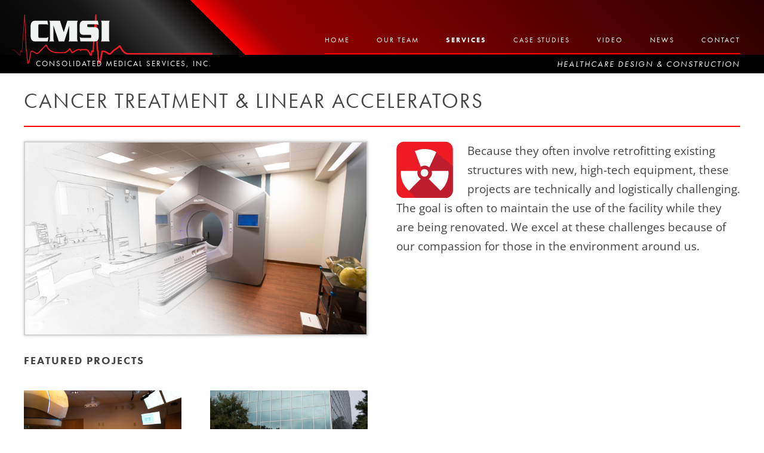

--- FILE ---
content_type: text/html; charset=UTF-8
request_url: https://www.cmsi-biz.com/services/cancer-treatment-linear-accelerators/
body_size: 14752
content:
<!DOCTYPE html>
<!--[if IE 7]>
<html class="ie ie7" lang="en-US">
<![endif]-->
<!--[if IE 8]>
<html class="ie ie8" lang="en-US">
<![endif]-->
<!--[if !(IE 7) & !(IE 8)]><!-->
<html lang="en-US">
<!--<![endif]-->
<head>
<meta charset="UTF-8" />
<meta name="viewport" content="width=device-width" />
<title>Cancer Treatment &amp; Linear Accelerators - CMSI</title>
<link rel="profile" href="http://gmpg.org/xfn/11" />
<link rel="pingback" href="https://www.cmsi-biz.com/xmlrpc.php" />
<!--[if lt IE 9]>
<script src="https://www.cmsi-biz.com/wp-content/themes/twentytwelve/js/html5.js" type="text/javascript"></script>
<![endif]-->
<meta name='robots' content='index, follow, max-image-preview:large, max-snippet:-1, max-video-preview:-1' />

	<!-- This site is optimized with the Yoast SEO plugin v26.6 - https://yoast.com/wordpress/plugins/seo/ -->
	<link rel="canonical" href="https://www.cmsi-biz.com/services/cancer-treatment-linear-accelerators/" />
	<meta property="og:locale" content="en_US" />
	<meta property="og:type" content="article" />
	<meta property="og:title" content="Cancer Treatment &amp; Linear Accelerators - CMSI" />
	<meta property="og:description" content="Featured Projects" />
	<meta property="og:url" content="https://www.cmsi-biz.com/services/cancer-treatment-linear-accelerators/" />
	<meta property="og:site_name" content="CMSI" />
	<meta property="article:modified_time" content="2025-11-11T17:09:35+00:00" />
	<meta property="og:image" content="https://www.cmsi-biz.com/wp-content/uploads/2018/11/medstar-good-sam-DSC_3407.png" />
	<meta property="og:image:width" content="1250" />
	<meta property="og:image:height" content="703" />
	<meta property="og:image:type" content="image/png" />
	<meta name="twitter:card" content="summary_large_image" />
	<meta name="twitter:label1" content="Est. reading time" />
	<meta name="twitter:data1" content="2 minutes" />
	<script type="application/ld+json" class="yoast-schema-graph">{"@context":"https://schema.org","@graph":[{"@type":"WebPage","@id":"https://www.cmsi-biz.com/services/cancer-treatment-linear-accelerators/","url":"https://www.cmsi-biz.com/services/cancer-treatment-linear-accelerators/","name":"Cancer Treatment & Linear Accelerators - CMSI","isPartOf":{"@id":"https://www.cmsi-biz.com/#website"},"primaryImageOfPage":{"@id":"https://www.cmsi-biz.com/services/cancer-treatment-linear-accelerators/#primaryimage"},"image":{"@id":"https://www.cmsi-biz.com/services/cancer-treatment-linear-accelerators/#primaryimage"},"thumbnailUrl":"https://www.cmsi-biz.com/wp-content/uploads/2018/11/medstar-good-sam-DSC_3407-1024x576.png","datePublished":"2019-02-22T16:54:16+00:00","dateModified":"2025-11-11T17:09:35+00:00","breadcrumb":{"@id":"https://www.cmsi-biz.com/services/cancer-treatment-linear-accelerators/#breadcrumb"},"inLanguage":"en-US","potentialAction":[{"@type":"ReadAction","target":["https://www.cmsi-biz.com/services/cancer-treatment-linear-accelerators/"]}]},{"@type":"ImageObject","inLanguage":"en-US","@id":"https://www.cmsi-biz.com/services/cancer-treatment-linear-accelerators/#primaryimage","url":"https://www.cmsi-biz.com/wp-content/uploads/2018/11/medstar-good-sam-DSC_3407.png","contentUrl":"https://www.cmsi-biz.com/wp-content/uploads/2018/11/medstar-good-sam-DSC_3407.png","width":1250,"height":703},{"@type":"BreadcrumbList","@id":"https://www.cmsi-biz.com/services/cancer-treatment-linear-accelerators/#breadcrumb","itemListElement":[{"@type":"ListItem","position":1,"name":"Home","item":"https://www.cmsi-biz.com/"},{"@type":"ListItem","position":2,"name":"Services","item":"https://www.cmsi-biz.com/services/"},{"@type":"ListItem","position":3,"name":"Cancer Treatment &#038; Linear Accelerators"}]},{"@type":"WebSite","@id":"https://www.cmsi-biz.com/#website","url":"https://www.cmsi-biz.com/","name":"CMSI","description":"Healthcare Design &amp; Construction","publisher":{"@id":"https://www.cmsi-biz.com/#organization"},"potentialAction":[{"@type":"SearchAction","target":{"@type":"EntryPoint","urlTemplate":"https://www.cmsi-biz.com/?s={search_term_string}"},"query-input":{"@type":"PropertyValueSpecification","valueRequired":true,"valueName":"search_term_string"}}],"inLanguage":"en-US"},{"@type":"Organization","@id":"https://www.cmsi-biz.com/#organization","name":"Consolidated Medical Services, Inc.","url":"https://www.cmsi-biz.com/","logo":{"@type":"ImageObject","inLanguage":"en-US","@id":"https://www.cmsi-biz.com/#/schema/logo/image/","url":"https://www.cmsi-biz.com/wp-content/uploads/2019/03/logo-cmsi-2018.png","contentUrl":"https://www.cmsi-biz.com/wp-content/uploads/2019/03/logo-cmsi-2018.png","width":630,"height":229,"caption":"Consolidated Medical Services, Inc."},"image":{"@id":"https://www.cmsi-biz.com/#/schema/logo/image/"}}]}</script>
	<!-- / Yoast SEO plugin. -->


<link rel='dns-prefetch' href='//www.googletagmanager.com' />
<link rel="alternate" type="application/rss+xml" title="CMSI &raquo; Feed" href="https://www.cmsi-biz.com/feed/" />
<link rel="alternate" type="application/rss+xml" title="CMSI &raquo; Comments Feed" href="https://www.cmsi-biz.com/comments/feed/" />
<link rel="alternate" title="oEmbed (JSON)" type="application/json+oembed" href="https://www.cmsi-biz.com/wp-json/oembed/1.0/embed?url=https%3A%2F%2Fwww.cmsi-biz.com%2Fservices%2Fcancer-treatment-linear-accelerators%2F" />
<link rel="alternate" title="oEmbed (XML)" type="text/xml+oembed" href="https://www.cmsi-biz.com/wp-json/oembed/1.0/embed?url=https%3A%2F%2Fwww.cmsi-biz.com%2Fservices%2Fcancer-treatment-linear-accelerators%2F&#038;format=xml" />
<style id='wp-img-auto-sizes-contain-inline-css' type='text/css'>
img:is([sizes=auto i],[sizes^="auto," i]){contain-intrinsic-size:3000px 1500px}
/*# sourceURL=wp-img-auto-sizes-contain-inline-css */
</style>
<style id='wp-emoji-styles-inline-css' type='text/css'>

	img.wp-smiley, img.emoji {
		display: inline !important;
		border: none !important;
		box-shadow: none !important;
		height: 1em !important;
		width: 1em !important;
		margin: 0 0.07em !important;
		vertical-align: -0.1em !important;
		background: none !important;
		padding: 0 !important;
	}
/*# sourceURL=wp-emoji-styles-inline-css */
</style>
<link rel='stylesheet' id='wp-block-library-css' href='https://www.cmsi-biz.com/wp-includes/css/dist/block-library/style.min.css?ver=6.9' type='text/css' media='all' />
<style id='global-styles-inline-css' type='text/css'>
:root{--wp--preset--aspect-ratio--square: 1;--wp--preset--aspect-ratio--4-3: 4/3;--wp--preset--aspect-ratio--3-4: 3/4;--wp--preset--aspect-ratio--3-2: 3/2;--wp--preset--aspect-ratio--2-3: 2/3;--wp--preset--aspect-ratio--16-9: 16/9;--wp--preset--aspect-ratio--9-16: 9/16;--wp--preset--color--black: #000000;--wp--preset--color--cyan-bluish-gray: #abb8c3;--wp--preset--color--white: #fff;--wp--preset--color--pale-pink: #f78da7;--wp--preset--color--vivid-red: #cf2e2e;--wp--preset--color--luminous-vivid-orange: #ff6900;--wp--preset--color--luminous-vivid-amber: #fcb900;--wp--preset--color--light-green-cyan: #7bdcb5;--wp--preset--color--vivid-green-cyan: #00d084;--wp--preset--color--pale-cyan-blue: #8ed1fc;--wp--preset--color--vivid-cyan-blue: #0693e3;--wp--preset--color--vivid-purple: #9b51e0;--wp--preset--color--blue: #21759b;--wp--preset--color--dark-gray: #444;--wp--preset--color--medium-gray: #9f9f9f;--wp--preset--color--light-gray: #e6e6e6;--wp--preset--gradient--vivid-cyan-blue-to-vivid-purple: linear-gradient(135deg,rgb(6,147,227) 0%,rgb(155,81,224) 100%);--wp--preset--gradient--light-green-cyan-to-vivid-green-cyan: linear-gradient(135deg,rgb(122,220,180) 0%,rgb(0,208,130) 100%);--wp--preset--gradient--luminous-vivid-amber-to-luminous-vivid-orange: linear-gradient(135deg,rgb(252,185,0) 0%,rgb(255,105,0) 100%);--wp--preset--gradient--luminous-vivid-orange-to-vivid-red: linear-gradient(135deg,rgb(255,105,0) 0%,rgb(207,46,46) 100%);--wp--preset--gradient--very-light-gray-to-cyan-bluish-gray: linear-gradient(135deg,rgb(238,238,238) 0%,rgb(169,184,195) 100%);--wp--preset--gradient--cool-to-warm-spectrum: linear-gradient(135deg,rgb(74,234,220) 0%,rgb(151,120,209) 20%,rgb(207,42,186) 40%,rgb(238,44,130) 60%,rgb(251,105,98) 80%,rgb(254,248,76) 100%);--wp--preset--gradient--blush-light-purple: linear-gradient(135deg,rgb(255,206,236) 0%,rgb(152,150,240) 100%);--wp--preset--gradient--blush-bordeaux: linear-gradient(135deg,rgb(254,205,165) 0%,rgb(254,45,45) 50%,rgb(107,0,62) 100%);--wp--preset--gradient--luminous-dusk: linear-gradient(135deg,rgb(255,203,112) 0%,rgb(199,81,192) 50%,rgb(65,88,208) 100%);--wp--preset--gradient--pale-ocean: linear-gradient(135deg,rgb(255,245,203) 0%,rgb(182,227,212) 50%,rgb(51,167,181) 100%);--wp--preset--gradient--electric-grass: linear-gradient(135deg,rgb(202,248,128) 0%,rgb(113,206,126) 100%);--wp--preset--gradient--midnight: linear-gradient(135deg,rgb(2,3,129) 0%,rgb(40,116,252) 100%);--wp--preset--font-size--small: 13px;--wp--preset--font-size--medium: 20px;--wp--preset--font-size--large: 36px;--wp--preset--font-size--x-large: 42px;--wp--preset--spacing--20: 0.44rem;--wp--preset--spacing--30: 0.67rem;--wp--preset--spacing--40: 1rem;--wp--preset--spacing--50: 1.5rem;--wp--preset--spacing--60: 2.25rem;--wp--preset--spacing--70: 3.38rem;--wp--preset--spacing--80: 5.06rem;--wp--preset--shadow--natural: 6px 6px 9px rgba(0, 0, 0, 0.2);--wp--preset--shadow--deep: 12px 12px 50px rgba(0, 0, 0, 0.4);--wp--preset--shadow--sharp: 6px 6px 0px rgba(0, 0, 0, 0.2);--wp--preset--shadow--outlined: 6px 6px 0px -3px rgb(255, 255, 255), 6px 6px rgb(0, 0, 0);--wp--preset--shadow--crisp: 6px 6px 0px rgb(0, 0, 0);}:where(.is-layout-flex){gap: 0.5em;}:where(.is-layout-grid){gap: 0.5em;}body .is-layout-flex{display: flex;}.is-layout-flex{flex-wrap: wrap;align-items: center;}.is-layout-flex > :is(*, div){margin: 0;}body .is-layout-grid{display: grid;}.is-layout-grid > :is(*, div){margin: 0;}:where(.wp-block-columns.is-layout-flex){gap: 2em;}:where(.wp-block-columns.is-layout-grid){gap: 2em;}:where(.wp-block-post-template.is-layout-flex){gap: 1.25em;}:where(.wp-block-post-template.is-layout-grid){gap: 1.25em;}.has-black-color{color: var(--wp--preset--color--black) !important;}.has-cyan-bluish-gray-color{color: var(--wp--preset--color--cyan-bluish-gray) !important;}.has-white-color{color: var(--wp--preset--color--white) !important;}.has-pale-pink-color{color: var(--wp--preset--color--pale-pink) !important;}.has-vivid-red-color{color: var(--wp--preset--color--vivid-red) !important;}.has-luminous-vivid-orange-color{color: var(--wp--preset--color--luminous-vivid-orange) !important;}.has-luminous-vivid-amber-color{color: var(--wp--preset--color--luminous-vivid-amber) !important;}.has-light-green-cyan-color{color: var(--wp--preset--color--light-green-cyan) !important;}.has-vivid-green-cyan-color{color: var(--wp--preset--color--vivid-green-cyan) !important;}.has-pale-cyan-blue-color{color: var(--wp--preset--color--pale-cyan-blue) !important;}.has-vivid-cyan-blue-color{color: var(--wp--preset--color--vivid-cyan-blue) !important;}.has-vivid-purple-color{color: var(--wp--preset--color--vivid-purple) !important;}.has-black-background-color{background-color: var(--wp--preset--color--black) !important;}.has-cyan-bluish-gray-background-color{background-color: var(--wp--preset--color--cyan-bluish-gray) !important;}.has-white-background-color{background-color: var(--wp--preset--color--white) !important;}.has-pale-pink-background-color{background-color: var(--wp--preset--color--pale-pink) !important;}.has-vivid-red-background-color{background-color: var(--wp--preset--color--vivid-red) !important;}.has-luminous-vivid-orange-background-color{background-color: var(--wp--preset--color--luminous-vivid-orange) !important;}.has-luminous-vivid-amber-background-color{background-color: var(--wp--preset--color--luminous-vivid-amber) !important;}.has-light-green-cyan-background-color{background-color: var(--wp--preset--color--light-green-cyan) !important;}.has-vivid-green-cyan-background-color{background-color: var(--wp--preset--color--vivid-green-cyan) !important;}.has-pale-cyan-blue-background-color{background-color: var(--wp--preset--color--pale-cyan-blue) !important;}.has-vivid-cyan-blue-background-color{background-color: var(--wp--preset--color--vivid-cyan-blue) !important;}.has-vivid-purple-background-color{background-color: var(--wp--preset--color--vivid-purple) !important;}.has-black-border-color{border-color: var(--wp--preset--color--black) !important;}.has-cyan-bluish-gray-border-color{border-color: var(--wp--preset--color--cyan-bluish-gray) !important;}.has-white-border-color{border-color: var(--wp--preset--color--white) !important;}.has-pale-pink-border-color{border-color: var(--wp--preset--color--pale-pink) !important;}.has-vivid-red-border-color{border-color: var(--wp--preset--color--vivid-red) !important;}.has-luminous-vivid-orange-border-color{border-color: var(--wp--preset--color--luminous-vivid-orange) !important;}.has-luminous-vivid-amber-border-color{border-color: var(--wp--preset--color--luminous-vivid-amber) !important;}.has-light-green-cyan-border-color{border-color: var(--wp--preset--color--light-green-cyan) !important;}.has-vivid-green-cyan-border-color{border-color: var(--wp--preset--color--vivid-green-cyan) !important;}.has-pale-cyan-blue-border-color{border-color: var(--wp--preset--color--pale-cyan-blue) !important;}.has-vivid-cyan-blue-border-color{border-color: var(--wp--preset--color--vivid-cyan-blue) !important;}.has-vivid-purple-border-color{border-color: var(--wp--preset--color--vivid-purple) !important;}.has-vivid-cyan-blue-to-vivid-purple-gradient-background{background: var(--wp--preset--gradient--vivid-cyan-blue-to-vivid-purple) !important;}.has-light-green-cyan-to-vivid-green-cyan-gradient-background{background: var(--wp--preset--gradient--light-green-cyan-to-vivid-green-cyan) !important;}.has-luminous-vivid-amber-to-luminous-vivid-orange-gradient-background{background: var(--wp--preset--gradient--luminous-vivid-amber-to-luminous-vivid-orange) !important;}.has-luminous-vivid-orange-to-vivid-red-gradient-background{background: var(--wp--preset--gradient--luminous-vivid-orange-to-vivid-red) !important;}.has-very-light-gray-to-cyan-bluish-gray-gradient-background{background: var(--wp--preset--gradient--very-light-gray-to-cyan-bluish-gray) !important;}.has-cool-to-warm-spectrum-gradient-background{background: var(--wp--preset--gradient--cool-to-warm-spectrum) !important;}.has-blush-light-purple-gradient-background{background: var(--wp--preset--gradient--blush-light-purple) !important;}.has-blush-bordeaux-gradient-background{background: var(--wp--preset--gradient--blush-bordeaux) !important;}.has-luminous-dusk-gradient-background{background: var(--wp--preset--gradient--luminous-dusk) !important;}.has-pale-ocean-gradient-background{background: var(--wp--preset--gradient--pale-ocean) !important;}.has-electric-grass-gradient-background{background: var(--wp--preset--gradient--electric-grass) !important;}.has-midnight-gradient-background{background: var(--wp--preset--gradient--midnight) !important;}.has-small-font-size{font-size: var(--wp--preset--font-size--small) !important;}.has-medium-font-size{font-size: var(--wp--preset--font-size--medium) !important;}.has-large-font-size{font-size: var(--wp--preset--font-size--large) !important;}.has-x-large-font-size{font-size: var(--wp--preset--font-size--x-large) !important;}
/*# sourceURL=global-styles-inline-css */
</style>

<style id='classic-theme-styles-inline-css' type='text/css'>
/*! This file is auto-generated */
.wp-block-button__link{color:#fff;background-color:#32373c;border-radius:9999px;box-shadow:none;text-decoration:none;padding:calc(.667em + 2px) calc(1.333em + 2px);font-size:1.125em}.wp-block-file__button{background:#32373c;color:#fff;text-decoration:none}
/*# sourceURL=/wp-includes/css/classic-themes.min.css */
</style>
<style id='responsive-menu-inline-css' type='text/css'>
/** This file is major component of this plugin so please don't try to edit here. */
#rmp_menu_trigger-2047 {
  width: 55px;
  height: 55px;
  position: fixed;
  top: 15px;
  border-radius: 5px;
  display: none;
  text-decoration: none;
  right: 5%;
  background: #000000;
  transition: transform 0.5s, background-color 0.5s;
}
#rmp_menu_trigger-2047:hover, #rmp_menu_trigger-2047:focus {
  background: #000000;
  text-decoration: unset;
}
#rmp_menu_trigger-2047.is-active {
  background: #000000;
}
#rmp_menu_trigger-2047 .rmp-trigger-box {
  width: 25px;
  color: #ffffff;
}
#rmp_menu_trigger-2047 .rmp-trigger-icon-active, #rmp_menu_trigger-2047 .rmp-trigger-text-open {
  display: none;
}
#rmp_menu_trigger-2047.is-active .rmp-trigger-icon-active, #rmp_menu_trigger-2047.is-active .rmp-trigger-text-open {
  display: inline;
}
#rmp_menu_trigger-2047.is-active .rmp-trigger-icon-inactive, #rmp_menu_trigger-2047.is-active .rmp-trigger-text {
  display: none;
}
#rmp_menu_trigger-2047 .rmp-trigger-label {
  color: #ffffff;
  pointer-events: none;
  line-height: 13px;
  font-family: inherit;
  font-size: 14px;
  display: inline;
  text-transform: inherit;
}
#rmp_menu_trigger-2047 .rmp-trigger-label.rmp-trigger-label-top {
  display: block;
  margin-bottom: 12px;
}
#rmp_menu_trigger-2047 .rmp-trigger-label.rmp-trigger-label-bottom {
  display: block;
  margin-top: 12px;
}
#rmp_menu_trigger-2047 .responsive-menu-pro-inner {
  display: block;
}
#rmp_menu_trigger-2047 .rmp-trigger-icon-inactive .rmp-font-icon {
  color: #ffffff;
}
#rmp_menu_trigger-2047 .responsive-menu-pro-inner, #rmp_menu_trigger-2047 .responsive-menu-pro-inner::before, #rmp_menu_trigger-2047 .responsive-menu-pro-inner::after {
  width: 25px;
  height: 3px;
  background-color: #ffffff;
  border-radius: 4px;
  position: absolute;
}
#rmp_menu_trigger-2047 .rmp-trigger-icon-active .rmp-font-icon {
  color: #ffffff;
}
#rmp_menu_trigger-2047.is-active .responsive-menu-pro-inner, #rmp_menu_trigger-2047.is-active .responsive-menu-pro-inner::before, #rmp_menu_trigger-2047.is-active .responsive-menu-pro-inner::after {
  background-color: #ffffff;
}
#rmp_menu_trigger-2047:hover .rmp-trigger-icon-inactive .rmp-font-icon {
  color: #ffffff;
}
#rmp_menu_trigger-2047:not(.is-active):hover .responsive-menu-pro-inner, #rmp_menu_trigger-2047:not(.is-active):hover .responsive-menu-pro-inner::before, #rmp_menu_trigger-2047:not(.is-active):hover .responsive-menu-pro-inner::after {
  background-color: #ffffff;
}
#rmp_menu_trigger-2047 .responsive-menu-pro-inner::before {
  top: 10px;
}
#rmp_menu_trigger-2047 .responsive-menu-pro-inner::after {
  bottom: 10px;
}
#rmp_menu_trigger-2047.is-active .responsive-menu-pro-inner::after {
  bottom: 0;
}
/* Hamburger menu styling */
@media screen and (max-width: 1000px) {
  /** Menu Title Style */
  /** Menu Additional Content Style */
  #site-navigation {
    display: none !important;
  }
  #rmp_menu_trigger-2047 {
    display: block;
  }
  #rmp-container-2047 {
    position: fixed;
    top: 0;
    margin: 0;
    transition: transform 0.5s;
    overflow: auto;
    display: block;
    width: 75%;
    background-color: #212121;
    background-image: url("");
    height: 100%;
    left: 0;
    padding-top: 0px;
    padding-left: 0px;
    padding-bottom: 0px;
    padding-right: 0px;
  }
  #rmp-menu-wrap-2047 {
    padding-top: 0px;
    padding-left: 0px;
    padding-bottom: 0px;
    padding-right: 0px;
    background-color: #212121;
  }
  #rmp-menu-wrap-2047 .rmp-menu, #rmp-menu-wrap-2047 .rmp-submenu {
    width: 100%;
    box-sizing: border-box;
    margin: 0;
    padding: 0;
  }
  #rmp-menu-wrap-2047 .rmp-submenu-depth-1 .rmp-menu-item-link {
    padding-left: 10%;
  }
  #rmp-menu-wrap-2047 .rmp-submenu-depth-2 .rmp-menu-item-link {
    padding-left: 15%;
  }
  #rmp-menu-wrap-2047 .rmp-submenu-depth-3 .rmp-menu-item-link {
    padding-left: 20%;
  }
  #rmp-menu-wrap-2047 .rmp-submenu-depth-4 .rmp-menu-item-link {
    padding-left: 25%;
  }
  #rmp-menu-wrap-2047 .rmp-submenu.rmp-submenu-open {
    display: block;
  }
  #rmp-menu-wrap-2047 .rmp-menu-item {
    width: 100%;
    list-style: none;
    margin: 0;
  }
  #rmp-menu-wrap-2047 .rmp-menu-item-link {
    height: 40px;
    line-height: 40px;
    font-size: 13px;
    border-bottom: 1px solid #212121;
    font-family: inherit;
    color: #ffffff;
    text-align: left;
    background-color: #212121;
    font-weight: normal;
    letter-spacing: 0px;
    display: block;
    box-sizing: border-box;
    width: 100%;
    text-decoration: none;
    position: relative;
    overflow: hidden;
    transition: background-color 0.5s, border-color 0.5s, 0.5s;
    padding: 0 5%;
    padding-right: 50px;
  }
  #rmp-menu-wrap-2047 .rmp-menu-item-link:after, #rmp-menu-wrap-2047 .rmp-menu-item-link:before {
    display: none;
  }
  #rmp-menu-wrap-2047 .rmp-menu-item-link:hover, #rmp-menu-wrap-2047 .rmp-menu-item-link:focus {
    color: #ffffff;
    border-color: #212121;
    background-color: #3f3f3f;
  }
  #rmp-menu-wrap-2047 .rmp-menu-item-link:focus {
    outline: none;
    border-color: unset;
    box-shadow: unset;
  }
  #rmp-menu-wrap-2047 .rmp-menu-item-link .rmp-font-icon {
    height: 40px;
    line-height: 40px;
    margin-right: 10px;
    font-size: 13px;
  }
  #rmp-menu-wrap-2047 .rmp-menu-current-item .rmp-menu-item-link {
    color: #ffffff;
    border-color: #212121;
    background-color: #212121;
  }
  #rmp-menu-wrap-2047 .rmp-menu-current-item .rmp-menu-item-link:hover, #rmp-menu-wrap-2047 .rmp-menu-current-item .rmp-menu-item-link:focus {
    color: #ffffff;
    border-color: #3f3f3f;
    background-color: #3f3f3f;
  }
  #rmp-menu-wrap-2047 .rmp-menu-subarrow {
    position: absolute;
    top: 0;
    bottom: 0;
    text-align: center;
    overflow: hidden;
    background-size: cover;
    overflow: hidden;
    right: 0;
    border-left-style: solid;
    border-left-color: #212121;
    border-left-width: 1px;
    height: 40px;
    width: 40px;
    color: #ffffff;
    background-color: #212121;
  }
  #rmp-menu-wrap-2047 .rmp-menu-subarrow svg {
    fill: #ffffff;
  }
  #rmp-menu-wrap-2047 .rmp-menu-subarrow:hover {
    color: #ffffff;
    border-color: #3f3f3f;
    background-color: #3f3f3f;
  }
  #rmp-menu-wrap-2047 .rmp-menu-subarrow:hover svg {
    fill: #ffffff;
  }
  #rmp-menu-wrap-2047 .rmp-menu-subarrow .rmp-font-icon {
    margin-right: unset;
  }
  #rmp-menu-wrap-2047 .rmp-menu-subarrow * {
    vertical-align: middle;
    line-height: 40px;
  }
  #rmp-menu-wrap-2047 .rmp-menu-subarrow-active {
    display: block;
    background-size: cover;
    color: #ffffff;
    border-color: #212121;
    background-color: #212121;
  }
  #rmp-menu-wrap-2047 .rmp-menu-subarrow-active svg {
    fill: #ffffff;
  }
  #rmp-menu-wrap-2047 .rmp-menu-subarrow-active:hover {
    color: #ffffff;
    border-color: #3f3f3f;
    background-color: #3f3f3f;
  }
  #rmp-menu-wrap-2047 .rmp-menu-subarrow-active:hover svg {
    fill: #ffffff;
  }
  #rmp-menu-wrap-2047 .rmp-submenu {
    display: none;
  }
  #rmp-menu-wrap-2047 .rmp-submenu .rmp-menu-item-link {
    height: 40px;
    line-height: 40px;
    letter-spacing: 0px;
    font-size: 13px;
    border-bottom: 1px solid #212121;
    font-family: inherit;
    font-weight: normal;
    color: #ffffff;
    text-align: left;
    background-color: #212121;
  }
  #rmp-menu-wrap-2047 .rmp-submenu .rmp-menu-item-link:hover, #rmp-menu-wrap-2047 .rmp-submenu .rmp-menu-item-link:focus {
    color: #ffffff;
    border-color: #212121;
    background-color: #3f3f3f;
  }
  #rmp-menu-wrap-2047 .rmp-submenu .rmp-menu-current-item .rmp-menu-item-link {
    color: #ffffff;
    border-color: #212121;
    background-color: #212121;
  }
  #rmp-menu-wrap-2047 .rmp-submenu .rmp-menu-current-item .rmp-menu-item-link:hover, #rmp-menu-wrap-2047 .rmp-submenu .rmp-menu-current-item .rmp-menu-item-link:focus {
    color: #ffffff;
    border-color: #3f3f3f;
    background-color: #3f3f3f;
  }
  #rmp-menu-wrap-2047 .rmp-submenu .rmp-menu-subarrow {
    right: 0;
    border-right: unset;
    border-left-style: solid;
    border-left-color: #1d4354;
    border-left-width: 0px;
    height: 39px;
    line-height: 39px;
    width: 40px;
    color: #fff;
    background-color: inherit;
  }
  #rmp-menu-wrap-2047 .rmp-submenu .rmp-menu-subarrow:hover {
    color: #fff;
    border-color: #3f3f3f;
    background-color: inherit;
  }
  #rmp-menu-wrap-2047 .rmp-submenu .rmp-menu-subarrow-active {
    color: #fff;
    border-color: #1d4354;
    background-color: inherit;
  }
  #rmp-menu-wrap-2047 .rmp-submenu .rmp-menu-subarrow-active:hover {
    color: #fff;
    border-color: #3f3f3f;
    background-color: inherit;
  }
  #rmp-menu-wrap-2047 .rmp-menu-item-description {
    margin: 0;
    padding: 5px 5%;
    opacity: 0.8;
    color: #ffffff;
  }
  #rmp-search-box-2047 {
    display: block;
    padding-top: 0px;
    padding-left: 5%;
    padding-bottom: 0px;
    padding-right: 5%;
  }
  #rmp-search-box-2047 .rmp-search-form {
    margin: 0;
  }
  #rmp-search-box-2047 .rmp-search-box {
    background: #ffffff;
    border: 1px solid #dadada;
    color: #333333;
    width: 100%;
    padding: 0 5%;
    border-radius: 30px;
    height: 45px;
    -webkit-appearance: none;
  }
  #rmp-search-box-2047 .rmp-search-box::placeholder {
    color: #c7c7cd;
  }
  #rmp-search-box-2047 .rmp-search-box:focus {
    background-color: #ffffff;
    outline: 2px solid #dadada;
    color: #333333;
  }
  #rmp-menu-title-2047 {
    background-color: #212121;
    color: #ffffff;
    text-align: left;
    font-size: 13px;
    padding-top: 10%;
    padding-left: 5%;
    padding-bottom: 0%;
    padding-right: 5%;
    font-weight: 400;
    transition: background-color 0.5s, border-color 0.5s, color 0.5s;
  }
  #rmp-menu-title-2047:hover {
    background-color: #212121;
    color: #ffffff;
  }
  #rmp-menu-title-2047 > .rmp-menu-title-link {
    color: #ffffff;
    width: 100%;
    background-color: unset;
    text-decoration: none;
  }
  #rmp-menu-title-2047 > .rmp-menu-title-link:hover {
    color: #ffffff;
  }
  #rmp-menu-title-2047 .rmp-font-icon {
    font-size: 13px;
  }
  #rmp-menu-additional-content-2047 {
    padding-top: 0px;
    padding-left: 5%;
    padding-bottom: 0px;
    padding-right: 5%;
    color: #ffffff;
    text-align: center;
    font-size: 16px;
  }
}
/**
This file contents common styling of menus.
*/
.rmp-container {
  display: none;
  visibility: visible;
  padding: 0px 0px 0px 0px;
  z-index: 99998;
  transition: all 0.3s;
  /** Scrolling bar in menu setting box **/
}
.rmp-container.rmp-fade-top, .rmp-container.rmp-fade-left, .rmp-container.rmp-fade-right, .rmp-container.rmp-fade-bottom {
  display: none;
}
.rmp-container.rmp-slide-left, .rmp-container.rmp-push-left {
  transform: translateX(-100%);
  -ms-transform: translateX(-100%);
  -webkit-transform: translateX(-100%);
  -moz-transform: translateX(-100%);
}
.rmp-container.rmp-slide-left.rmp-menu-open, .rmp-container.rmp-push-left.rmp-menu-open {
  transform: translateX(0);
  -ms-transform: translateX(0);
  -webkit-transform: translateX(0);
  -moz-transform: translateX(0);
}
.rmp-container.rmp-slide-right, .rmp-container.rmp-push-right {
  transform: translateX(100%);
  -ms-transform: translateX(100%);
  -webkit-transform: translateX(100%);
  -moz-transform: translateX(100%);
}
.rmp-container.rmp-slide-right.rmp-menu-open, .rmp-container.rmp-push-right.rmp-menu-open {
  transform: translateX(0);
  -ms-transform: translateX(0);
  -webkit-transform: translateX(0);
  -moz-transform: translateX(0);
}
.rmp-container.rmp-slide-top, .rmp-container.rmp-push-top {
  transform: translateY(-100%);
  -ms-transform: translateY(-100%);
  -webkit-transform: translateY(-100%);
  -moz-transform: translateY(-100%);
}
.rmp-container.rmp-slide-top.rmp-menu-open, .rmp-container.rmp-push-top.rmp-menu-open {
  transform: translateY(0);
  -ms-transform: translateY(0);
  -webkit-transform: translateY(0);
  -moz-transform: translateY(0);
}
.rmp-container.rmp-slide-bottom, .rmp-container.rmp-push-bottom {
  transform: translateY(100%);
  -ms-transform: translateY(100%);
  -webkit-transform: translateY(100%);
  -moz-transform: translateY(100%);
}
.rmp-container.rmp-slide-bottom.rmp-menu-open, .rmp-container.rmp-push-bottom.rmp-menu-open {
  transform: translateX(0);
  -ms-transform: translateX(0);
  -webkit-transform: translateX(0);
  -moz-transform: translateX(0);
}
.rmp-container::-webkit-scrollbar {
  width: 0px;
}
.rmp-container ::-webkit-scrollbar-track {
  box-shadow: inset 0 0 5px transparent;
}
.rmp-container ::-webkit-scrollbar-thumb {
  background: transparent;
}
.rmp-container ::-webkit-scrollbar-thumb:hover {
  background: transparent;
}
.rmp-container .rmp-menu-wrap .rmp-menu {
  transition: none;
  border-radius: 0;
  box-shadow: none;
  background: none;
  border: 0;
  bottom: auto;
  box-sizing: border-box;
  clip: auto;
  color: #666;
  display: block;
  float: none;
  font-family: inherit;
  font-size: 14px;
  height: auto;
  left: auto;
  line-height: 1.7;
  list-style-type: none;
  margin: 0;
  min-height: auto;
  max-height: none;
  opacity: 1;
  outline: none;
  overflow: visible;
  padding: 0;
  position: relative;
  pointer-events: auto;
  right: auto;
  text-align: left;
  text-decoration: none;
  text-indent: 0;
  text-transform: none;
  transform: none;
  top: auto;
  visibility: inherit;
  width: auto;
  word-wrap: break-word;
  white-space: normal;
}
.rmp-container .rmp-menu-additional-content {
  display: block;
  word-break: break-word;
}
.rmp-container .rmp-menu-title {
  display: flex;
  flex-direction: column;
}
.rmp-container .rmp-menu-title .rmp-menu-title-image {
  max-width: 100%;
  margin-bottom: 15px;
  display: block;
  margin: auto;
  margin-bottom: 15px;
}
button.rmp_menu_trigger {
  z-index: 999999;
  overflow: hidden;
  outline: none;
  border: 0;
  display: none;
  margin: 0;
  transition: transform 0.5s, background-color 0.5s;
  padding: 0;
}
button.rmp_menu_trigger .responsive-menu-pro-inner::before, button.rmp_menu_trigger .responsive-menu-pro-inner::after {
  content: "";
  display: block;
}
button.rmp_menu_trigger .responsive-menu-pro-inner::before {
  top: 10px;
}
button.rmp_menu_trigger .responsive-menu-pro-inner::after {
  bottom: 10px;
}
button.rmp_menu_trigger .rmp-trigger-box {
  width: 40px;
  display: inline-block;
  position: relative;
  pointer-events: none;
  vertical-align: super;
}
.admin-bar .rmp-container, .admin-bar .rmp_menu_trigger {
  margin-top: 32px !important;
}
@media screen and (max-width: 782px) {
  .admin-bar .rmp-container, .admin-bar .rmp_menu_trigger {
    margin-top: 46px !important;
  }
}
/*  Menu Trigger Boring Animation */
.rmp-menu-trigger-boring .responsive-menu-pro-inner {
  transition-property: none;
}
.rmp-menu-trigger-boring .responsive-menu-pro-inner::after, .rmp-menu-trigger-boring .responsive-menu-pro-inner::before {
  transition-property: none;
}
.rmp-menu-trigger-boring.is-active .responsive-menu-pro-inner {
  transform: rotate(45deg);
}
.rmp-menu-trigger-boring.is-active .responsive-menu-pro-inner:before {
  top: 0;
  opacity: 0;
}
.rmp-menu-trigger-boring.is-active .responsive-menu-pro-inner:after {
  bottom: 0;
  transform: rotate(-90deg);
}

/*# sourceURL=responsive-menu-inline-css */
</style>
<link rel='stylesheet' id='dashicons-css' href='https://www.cmsi-biz.com/wp-includes/css/dashicons.min.css?ver=6.9' type='text/css' media='all' />
<link rel='stylesheet' id='twentytwelve-style-css' href='https://www.cmsi-biz.com/wp-content/themes/twentytwelve/style.css?ver=6.9-b-modified-1699478300' type='text/css' media='all' />
<link rel='stylesheet' id='child-style-css' href='https://www.cmsi-biz.com/wp-content/themes/cmsi/style.css?ver=1.0.0-b-modified-1604011395' type='text/css' media='all' />
<link rel='stylesheet' id='twentytwelve-fonts-css' href='https://www.cmsi-biz.com/wp-content/themes/twentytwelve/fonts/font-open-sans.css?ver=20230328-b-modified-1699478300' type='text/css' media='all' />
<link rel='stylesheet' id='twentytwelve-block-style-css' href='https://www.cmsi-biz.com/wp-content/themes/twentytwelve/css/blocks.css?ver=20230213-b-modified-1699478300' type='text/css' media='all' />
<link rel='stylesheet' id='fancybox-css' href='https://www.cmsi-biz.com/wp-content/plugins/easy-fancybox/fancybox/1.5.4/jquery.fancybox.min.css?ver=6.9-b-modified-1752778026' type='text/css' media='screen' />
<script type="text/javascript" src="https://www.cmsi-biz.com/wp-includes/js/jquery/jquery.min.js?ver=3.7.1" id="jquery-core-js"></script>
<script type="text/javascript" src="https://www.cmsi-biz.com/wp-includes/js/jquery/jquery-migrate.min.js?ver=3.4.1" id="jquery-migrate-js"></script>
<script type="text/javascript" id="rmp_menu_scripts-js-extra">
/* <![CDATA[ */
var rmp_menu = {"ajaxURL":"https://www.cmsi-biz.com/wp-admin/admin-ajax.php","wp_nonce":"ca6beccab4","menu":[{"menu_theme":"Default","theme_type":"default","theme_location_menu":"0","submenu_submenu_arrow_width":"40","submenu_submenu_arrow_width_unit":"px","submenu_submenu_arrow_height":"39","submenu_submenu_arrow_height_unit":"px","submenu_arrow_position":"right","submenu_sub_arrow_background_colour":"","submenu_sub_arrow_background_hover_colour":"","submenu_sub_arrow_background_colour_active":"","submenu_sub_arrow_background_hover_colour_active":"","submenu_sub_arrow_border_width":"","submenu_sub_arrow_border_width_unit":"px","submenu_sub_arrow_border_colour":"#1d4354","submenu_sub_arrow_border_hover_colour":"#3f3f3f","submenu_sub_arrow_border_colour_active":"#1d4354","submenu_sub_arrow_border_hover_colour_active":"#3f3f3f","submenu_sub_arrow_shape_colour":"#fff","submenu_sub_arrow_shape_hover_colour":"#fff","submenu_sub_arrow_shape_colour_active":"#fff","submenu_sub_arrow_shape_hover_colour_active":"#fff","use_header_bar":"off","header_bar_items_order":{"logo":"off","title":"on","additional content":"off","menu":"on","search":"off"},"header_bar_title":"Responsive Menu","header_bar_html_content":"","header_bar_logo":"","header_bar_logo_link":"","header_bar_logo_width":"","header_bar_logo_width_unit":"%","header_bar_logo_height":"","header_bar_logo_height_unit":"px","header_bar_height":"80","header_bar_height_unit":"px","header_bar_padding":{"top":"0px","right":"5%","bottom":"0px","left":"5%"},"header_bar_font":"","header_bar_font_size":"14","header_bar_font_size_unit":"px","header_bar_text_color":"#ffffff","header_bar_background_color":"#1d4354","header_bar_breakpoint":"8000","header_bar_position_type":"fixed","header_bar_adjust_page":"on","header_bar_scroll_enable":"off","header_bar_scroll_background_color":"#36bdf6","mobile_breakpoint":"600","tablet_breakpoint":"1000","transition_speed":"0.5","sub_menu_speed":"0.2","show_menu_on_page_load":"off","menu_disable_scrolling":"off","menu_overlay":"off","menu_overlay_colour":"rgba(0,0,0,0.7)","desktop_menu_width":"","desktop_menu_width_unit":"%","desktop_menu_positioning":"absolute","desktop_menu_side":"left","desktop_menu_to_hide":"","use_current_theme_location":"off","mega_menu":{"225":"off","227":"off","229":"off","228":"off","226":"off"},"desktop_submenu_open_animation":"none","desktop_submenu_open_animation_speed":"100ms","desktop_submenu_open_on_click":"off","desktop_menu_hide_and_show":"off","menu_name":"Default Menu","menu_to_use":"main","different_menu_for_mobile":"off","menu_to_use_in_mobile":"main-menu","use_mobile_menu":"on","use_tablet_menu":"on","use_desktop_menu":"off","menu_display_on":"all-pages","menu_to_hide":"#site-navigation","submenu_descriptions_on":"off","custom_walker":"","menu_background_colour":"#212121","menu_depth":"5","smooth_scroll_on":"off","smooth_scroll_speed":"500","menu_font_icons":{"id":["225"],"icon":[""]},"menu_links_height":"40","menu_links_height_unit":"px","menu_links_line_height":"40","menu_links_line_height_unit":"px","menu_depth_0":"5","menu_depth_0_unit":"%","menu_font_size":"13","menu_font_size_unit":"px","menu_font":"","menu_font_weight":"normal","menu_text_alignment":"left","menu_text_letter_spacing":"","menu_word_wrap":"off","menu_link_colour":"#ffffff","menu_link_hover_colour":"#ffffff","menu_current_link_colour":"#ffffff","menu_current_link_hover_colour":"#ffffff","menu_item_background_colour":"#212121","menu_item_background_hover_colour":"#3f3f3f","menu_current_item_background_colour":"#212121","menu_current_item_background_hover_colour":"#3f3f3f","menu_border_width":"1","menu_border_width_unit":"px","menu_item_border_colour":"#212121","menu_item_border_colour_hover":"#212121","menu_current_item_border_colour":"#212121","menu_current_item_border_hover_colour":"#3f3f3f","submenu_links_height":"40","submenu_links_height_unit":"px","submenu_links_line_height":"40","submenu_links_line_height_unit":"px","menu_depth_side":"left","menu_depth_1":"10","menu_depth_1_unit":"%","menu_depth_2":"15","menu_depth_2_unit":"%","menu_depth_3":"20","menu_depth_3_unit":"%","menu_depth_4":"25","menu_depth_4_unit":"%","submenu_item_background_colour":"#212121","submenu_item_background_hover_colour":"#3f3f3f","submenu_current_item_background_colour":"#212121","submenu_current_item_background_hover_colour":"#3f3f3f","submenu_border_width":"1","submenu_border_width_unit":"px","submenu_item_border_colour":"#212121","submenu_item_border_colour_hover":"#212121","submenu_current_item_border_colour":"#212121","submenu_current_item_border_hover_colour":"#3f3f3f","submenu_font_size":"13","submenu_font_size_unit":"px","submenu_font":"","submenu_font_weight":"normal","submenu_text_letter_spacing":"","submenu_text_alignment":"left","submenu_link_colour":"#ffffff","submenu_link_hover_colour":"#ffffff","submenu_current_link_colour":"#ffffff","submenu_current_link_hover_colour":"#ffffff","inactive_arrow_shape":"\u25bc","active_arrow_shape":"\u25b2","inactive_arrow_font_icon":"","active_arrow_font_icon":"","inactive_arrow_image":"","active_arrow_image":"","submenu_arrow_width":"40","submenu_arrow_width_unit":"px","submenu_arrow_height":"40","submenu_arrow_height_unit":"px","arrow_position":"right","menu_sub_arrow_shape_colour":"#ffffff","menu_sub_arrow_shape_hover_colour":"#ffffff","menu_sub_arrow_shape_colour_active":"#ffffff","menu_sub_arrow_shape_hover_colour_active":"#ffffff","menu_sub_arrow_border_width":"1","menu_sub_arrow_border_width_unit":"px","menu_sub_arrow_border_colour":"#212121","menu_sub_arrow_border_hover_colour":"#3f3f3f","menu_sub_arrow_border_colour_active":"#212121","menu_sub_arrow_border_hover_colour_active":"#3f3f3f","menu_sub_arrow_background_colour":"#212121","menu_sub_arrow_background_hover_colour":"#3f3f3f","menu_sub_arrow_background_colour_active":"#212121","menu_sub_arrow_background_hover_colour_active":"#3f3f3f","fade_submenus":"off","fade_submenus_side":"left","fade_submenus_delay":"100","fade_submenus_speed":"500","use_slide_effect":"off","slide_effect_back_to_text":"Back","accordion_animation":"off","auto_expand_all_submenus":"on","auto_expand_current_submenus":"on","menu_item_click_to_trigger_submenu":"off","button_width":"55","button_width_unit":"px","button_height":"55","button_height_unit":"px","button_background_colour":"#000000","button_background_colour_hover":"#000000","button_background_colour_active":"#000000","toggle_button_border_radius":"5","button_transparent_background":"off","button_left_or_right":"right","button_position_type":"fixed","button_distance_from_side":"5","button_distance_from_side_unit":"%","button_top":"15","button_top_unit":"px","button_push_with_animation":"off","button_click_animation":"boring","button_line_margin":"5","button_line_margin_unit":"px","button_line_width":"25","button_line_width_unit":"px","button_line_height":"3","button_line_height_unit":"px","button_line_colour":"#ffffff","button_line_colour_hover":"#ffffff","button_line_colour_active":"#ffffff","button_font_icon":"","button_font_icon_when_clicked":"","button_image":"","button_image_when_clicked":"","button_title":"","button_title_open":"","button_title_position":"left","menu_container_columns":"","button_font":"","button_font_size":"14","button_font_size_unit":"px","button_title_line_height":"13","button_title_line_height_unit":"px","button_text_colour":"#ffffff","button_trigger_type_click":"on","button_trigger_type_hover":"off","button_click_trigger":"#responsive-menu-button","items_order":{"title":"on","menu":"on","search":"on","additional content":"on"},"menu_title":"","menu_title_link":"","menu_title_link_location":"_self","menu_title_image":"","menu_title_font_icon":"","menu_title_section_padding":{"top":"10%","right":"5%","bottom":"0%","left":"5%"},"menu_title_background_colour":"#212121","menu_title_background_hover_colour":"#212121","menu_title_font_size":"13","menu_title_font_size_unit":"px","menu_title_alignment":"left","menu_title_font_weight":"400","menu_title_font_family":"","menu_title_colour":"#ffffff","menu_title_hover_colour":"#ffffff","menu_title_image_width":"","menu_title_image_width_unit":"%","menu_title_image_height":"","menu_title_image_height_unit":"px","menu_additional_content":"","menu_additional_section_padding":{"top":"0px","right":"5%","bottom":"0px","left":"5%"},"menu_additional_content_font_size":"16","menu_additional_content_font_size_unit":"px","menu_additional_content_alignment":"center","menu_additional_content_colour":"#ffffff","menu_search_box_text":"Search","menu_search_box_code":"","menu_search_section_padding":{"top":"0px","right":"5%","bottom":"0px","left":"5%"},"menu_search_box_height":"45","menu_search_box_height_unit":"px","menu_search_box_border_radius":"30","menu_search_box_text_colour":"#333333","menu_search_box_background_colour":"#ffffff","menu_search_box_placeholder_colour":"#c7c7cd","menu_search_box_border_colour":"#dadada","menu_section_padding":{"top":"0px","right":"0px","bottom":"0px","left":"0px"},"menu_width":"75","menu_width_unit":"%","menu_maximum_width":"","menu_maximum_width_unit":"px","menu_minimum_width":"","menu_minimum_width_unit":"px","menu_auto_height":"off","menu_container_padding":{"top":"0px","right":"0px","bottom":"0px","left":"0px"},"menu_container_background_colour":"#212121","menu_background_image":"","animation_type":"slide","menu_appear_from":"left","animation_speed":"0.5","page_wrapper":"","menu_close_on_body_click":"off","menu_close_on_scroll":"off","menu_close_on_link_click":"off","enable_touch_gestures":"off","hamburger_position_selector":"","menu_id":2047,"active_toggle_contents":"\u25b2","inactive_toggle_contents":"\u25bc"}]};
//# sourceURL=rmp_menu_scripts-js-extra
/* ]]> */
</script>
<script type="text/javascript" src="https://www.cmsi-biz.com/wp-content/plugins/responsive-menu/v4.0.0/assets/js/rmp-menu.js?ver=4.6.0-b-modified-1755711329" id="rmp_menu_scripts-js"></script>
<script type="text/javascript" src="https://www.cmsi-biz.com/wp-content/themes/twentytwelve/js/navigation.js?ver=20141205-b-modified-1699478300" id="twentytwelve-navigation-js" defer="defer" data-wp-strategy="defer"></script>

<!-- Google tag (gtag.js) snippet added by Site Kit -->
<!-- Google Analytics snippet added by Site Kit -->
<script type="text/javascript" src="https://www.googletagmanager.com/gtag/js?id=G-15ZF7Q0QN9" id="google_gtagjs-js" async></script>
<script type="text/javascript" id="google_gtagjs-js-after">
/* <![CDATA[ */
window.dataLayer = window.dataLayer || [];function gtag(){dataLayer.push(arguments);}
gtag("set","linker",{"domains":["www.cmsi-biz.com"]});
gtag("js", new Date());
gtag("set", "developer_id.dZTNiMT", true);
gtag("config", "G-15ZF7Q0QN9");
//# sourceURL=google_gtagjs-js-after
/* ]]> */
</script>
<link rel="https://api.w.org/" href="https://www.cmsi-biz.com/wp-json/" /><link rel="alternate" title="JSON" type="application/json" href="https://www.cmsi-biz.com/wp-json/wp/v2/pages/1787" /><link rel="EditURI" type="application/rsd+xml" title="RSD" href="https://www.cmsi-biz.com/xmlrpc.php?rsd" />
<link rel='shortlink' href='https://www.cmsi-biz.com/?p=1787' />
<meta name="generator" content="Site Kit by Google 1.168.0" /><link rel="icon" href="https://www.cmsi-biz.com/wp-content/uploads/2018/05/favicon-150x150.png" sizes="32x32" />
<link rel="icon" href="https://www.cmsi-biz.com/wp-content/uploads/2018/05/favicon-300x300.png" sizes="192x192" />
<link rel="apple-touch-icon" href="https://www.cmsi-biz.com/wp-content/uploads/2018/05/favicon-300x300.png" />
<meta name="msapplication-TileImage" content="https://www.cmsi-biz.com/wp-content/uploads/2018/05/favicon-300x300.png" />
		<style type="text/css" id="wp-custom-css">
			.mapouter {
    text-align: right;
    height: 720px;
    max-width: 100% !important;
}
@media only screen and (max-width: 400px){
	.tag {
color: white;
font-family: futura-pt;
text-transform: uppercase;
float: none;
position: relative;
top: 49px;
font-weight: normal;
font-style: italic;
z-index: 44;
letter-spacing: 2px;
font-size: 12px;
line-height: 30px;
left: 31px;
	}}
@media only screen and (min-width:960px){
	.su-row.services .su-column {
    display: block;
    float: left;
    box-sizing: border-box;
    margin: 0 0 0 2% !important;
}
}
.services h2 {
    text-align: center;
    padding-top: 30px !important;
}
.site{ max-width:100% !important;}
.fw, #colophon{background: rgb(36,0,0);
background: linear-gradient(225deg, rgba(36,0,0,1) 0%, rgba(150,0,0,1) 64%, rgba(255,0,0,1) 69%, rgba(5,0,0,1) 69%, rgba(61,61,61,1) 75%, rgba(18,18,18,1) 83%, rgba(0,0,0,1) 100%);}
#masthead {
background: rgb(36,0,0);
background: linear-gradient(225deg, rgba(36,0,0,1) 0%, rgba(150,0,0,1) 64%, rgba(255,0,0,1) 69%, rgba(5,0,0,1) 69%, rgba(61,61,61,1) 75%, rgba(18,18,18,1) 83%, rgba(0,0,0,1) 100%);
	border-bottom: 31px solid black;
height:44px;
position:fixed;
left:0;
right:0;
z-index:2;}
.services h2 {
text-align: left !important;
padding-top: 30px !important;
}
#colophon:before {
content: '';
position: absolute;
top: 0;
bottom: 0;
width: 40px;
left: -40px;
background: #070707;
}
#colophon:after {
content: '';
position: absolute;
top: 0;
bottom: 0;
width: 40px;
right: -40px;
background: #260000;
}
#colophon{max-width:100%;}
body .site {
	margin-top: 0px;}
#rmp_menu_trigger-2047:hover, #rmp_menu_trigger-2047 {
background: none !important;
text-decoration: unset;
}
@media only screen and (max-width:700px){.site-title {
text-indent: -999999px;
background: url('/wp-content/uploads/2018/05/logo.png');
background-repeat: repeat;
background-repeat: no-repeat;
position: absolute;
top: -18px !important;
left: 30px !important;
height: 100px;
width: 100%;
z-index: 1 !important;
}.tag {
color: white;
font-family: futura-pt;
text-transform: uppercase;
float: left;
position: absolute;
top: 48px!important;
font-weight: normal;
font-style: italic;
letter-spacing: 2px;
font-size: 12px!important;
line-height: 30px;
right: 0;
left: 50px;
}
	#rmp_menu_trigger-2047{top:5px !important;}
#masthead {
margin: 0 -40px;
max-height: 116px;
height: 22px;

}}
.tag {
right: 20px!important;
}
.restrain {
  max-width: 1200px;
  margin: 0 auto;
}
.services h2 {
text-align: center!important;
}
.site-content article {
  max-width: 1200px;
  margin: 0 auto;
}
.home article {
max-width: 100%;
margin: 0 auto;
}
hgroup {
padding-left: 40px;
position: relative;
max-width: 1200px;
margin: 0 auto;
}
.tag {
color: white;
font-family: futura-pt;
text-transform: uppercase;
float: right;
position: absolute;
top: -3px;
font-weight: normal;
font-style: italic;
letter-spacing: 2px;
font-size: 14px;
line-height: 30px;
right: 0;
}
#site-navigation {
text-align: right;
border-bottom: 2px solid red;
position: absolute;
top: -3px;
z-index: 7;
right: 115px;
max-width: 720px;
}
.site-title {
text-indent: -999999px;
background: url('/wp-content/uploads/2018/05/logo.png');
background-repeat: repeat;
background-repeat: no-repeat;
position: absolute;
top: 0px;
left: 0;
height: 100px;
width: 336px;
z-index: 1 !important;
}
.site-header h2 {
font-weight: normal;
font-size: 13px;
font-size: 0.928571429rem;
line-height: 1.846153846;
color: #757575;
position: relative;
z-index: 2;
top: 71px;
}
.tag {
color: white;
font-family: futura-pt;
text-transform: uppercase;
float: right;
position: absolute;
top: 68px;
font-weight: normal;
font-style: italic;
letter-spacing: 2px;
font-size: 14px;
line-height: 30px;
right: 0;
}
.news h2 {
margin-bottom: 19px;
font-weight: normal;
line-height: 1.2;
font-size: 43px;
margin-top: -30px !important;
}
.btn:before{display:none;}
.btn {
padding: 10px 25px;
position: relative;
color: white;
font-family: futura pt;
	text-align:center;
text-transform: uppercase;
letter-spacing: 2px;
text-decoration: none;
float: none;
margin: 20px auto;
font-family: 'lato';
	display:block;
	background:black
}
.btn:hover {color:lightgrey;}
span.upp {font-size:24px;
	font-weight:lighter;
	color:grey
}
.opener{font-size:20px;
padding:30px;
background:rgba(0,0,0,.6);
box-shadow: 0 0 20px inset black;
border-radius:10px;
border: 3px solid black}
.services .seperator {
font-weight: normal;
font-size: 40px;
font-weight: bold;
position: relative;
top: -5px;
}
.seperator::before {
content: '';
position: absolute;
background: red;
height: 3px;
top: 24px;
bottom: 0;
right: 385px;
width: 532px;
}
.seperator::after {
content: '';
position: absolute;
background: red;
height: 3px;
right: 0;
top: 24px;
bottom: 0;
left: 386px;
width: 532px;
}
.retain {
  max-width: 1200px !important;
  margin: 0 auto;
}
x.two {
position: relative;
top: 29px;
}
.gallery-icon img {
padding: 0 !important;
	display:flex !important;
	width:100% !important;
	height:100px !important;
	object-fit:cover !important;
}
.pattern.services .su-column.su-column-size-1-3{background-color:black;}
.pattern.services img {
left: 12px !important;
position: relative;
}
#primary{margin-top:149px;}
.meta h2 {
margin: 0px -20px -14px;
background: black;
color: white;
padding: 17px;
line-height: 1.2;
font-size: 17px;
}
@media only screen and (max-width: 1000px){
.site-description {
position: relative;
z-index: 9;
color: white !important;
left: 0px;
top: 57px;
}#masthead {
	margin-left:0 !important;
	margin-right:0 !important;
left: 0;
right: 0;
z-index: 2;
	}
	.tag {
color: white;
font-family: futura-pt;
text-transform: uppercase;
float: right;
position: absolute;
top: 68px;
font-weight: normal;
font-style: italic;
letter-spacing: 2px;
font-size: 14px;
line-height: 30px;
right: 30px;
}}
@media only screen and (max-width:700px){
	
	.site-title {
text-indent: -999999px;
background: url('/wp-content/uploads/2018/05/logo.png');
background-repeat: repeat;
background-repeat: no-repeat;
position: absolute;
top: 0px;
left: 0 !important;
height: 100px;
width: 336px;
z-index: 1 !important;
}
	.tag {
color: white;
font-family: futura-pt;
text-transform: uppercase;
float: left !important;
position: absolute;
top: 68px;
font-weight: normal;
font-style: italic;
letter-spacing: 2px;
font-size: 11px !important;;
line-height: 30px;
left: 20px;
}
}
.retain {
max-width: 1200px !important;
margin: 0 auto;
position: relative;
}
#site-navigation {
text-align: right;
border-bottom: 2px solid red;
position: absolute;
top: -3px;
z-index: 7;
right: 0;
max-width: 720px;
}

@media only screen and (max-width:840px){#primary {
  margin-top: 20px;
}#masthead {
  background: rgb(36,0,0);
  background: linear-gradient(225deg, rgba(36,0,0,1) 0%, rgba(150,0,0,1) 64%, rgba(255,0,0,1) 69%, rgba(5,0,0,1) 69%, rgba(61,61,61,1) 75%, rgba(18,18,18,1) 83%, rgba(0,0,0,1) 100%);
  border-bottom: 31px solid black;
  height: 46px;
  position: fixed;
  left: 0;
  right: 0;
  z-index: 2;
}}
.center.size-full.wp-image-1446 {
  margin: 0 auto;
  display: block;
}
@media only screen and (max-width:600px){
.pattern.services .su-column.su-column-size-1-3 .su-column-inner.su-u-clearfix.su-u-trim {
display: block;
padding: 40px;
}
	#masthead {
  height: 26px;
}
	}

  @media screen and (max-width: 1000px)
#rmp-container-2047 {
  width: 100% !important;
}}
#masthead {
height: 44px !important;
}
.page-id-10 img {
width: 100%;
display: flex;
height: 470px;
object-fit: cover;
object-position: top;
margin-bottom: 0px;
}
video#background-video {
width: 100%;
height: auto;
}

.cont {
  position: absolute;
  top: -5px;
  right: 40px;
  display: flex;
	margin-top: 15px;
  align-items: center;      
  line-height: normal;     
}
.cont span {
	margin-right: 20px;
}
#colophon {
	min-height: 80px;
}
@media (max-width: 700px) {
  #colophon {
    display: flex;
    flex-direction: column;
    align-items: center;
  }

  .cred,
  .cont {
   position: static;
    width: 100%;
    text-align: center;
  }

  .cont {
    margin-top: 10px;
    display: flex;
    justify-content: center;
  }
}		</style>
		<link rel='stylesheet' id='su-shortcodes-css' href='https://www.cmsi-biz.com/wp-content/plugins/shortcodes-ultimate/includes/css/shortcodes.css?ver=7.4.7' type='text/css' media='all' />
</head>

<body class="wp-singular page-template-default page page-id-1787 page-child parent-pageid-252 wp-embed-responsive wp-theme-twentytwelve wp-child-theme-cmsi full-width custom-font-enabled single-author">
	<header id="masthead" class="site-header" role="banner">
				<div class="retain">				
		<nav id="site-navigation" class="main-navigation" role="navigation">
			<button class="menu-toggle">Menu</button>
			<a class="assistive-text" href="#content" title="Skip to content">Skip to content</a>
			<div class="menu-main-container"><ul id="menu-main" class="nav-menu"><li id="menu-item-61" class="menu-item menu-item-type-post_type menu-item-object-page menu-item-home menu-item-61"><a href="https://www.cmsi-biz.com/">Home</a></li>
<li id="menu-item-62" class="menu-item menu-item-type-post_type menu-item-object-page menu-item-62"><a href="https://www.cmsi-biz.com/team/">Our Team</a></li>
<li id="menu-item-1791" class="menu-item menu-item-type-custom menu-item-object-custom current-menu-ancestor current-menu-parent menu-item-has-children menu-item-1791"><a href="#">Services</a>
<ul class="sub-menu">
	<li id="menu-item-1796" class="menu-item menu-item-type-post_type menu-item-object-page menu-item-1796"><a href="https://www.cmsi-biz.com/services/diagnostic-imaging/">Diagnostic Imaging</a></li>
	<li id="menu-item-1794" class="menu-item menu-item-type-post_type menu-item-object-page menu-item-1794"><a href="https://www.cmsi-biz.com/services/intervention-labs/">Intervention Labs</a></li>
	<li id="menu-item-1797" class="menu-item menu-item-type-post_type menu-item-object-page menu-item-1797"><a href="https://www.cmsi-biz.com/services/ambulatory-surgical-centers/">Ambulatory Surgical Centers</a></li>
	<li id="menu-item-1792" class="menu-item menu-item-type-post_type menu-item-object-page menu-item-1792"><a href="https://www.cmsi-biz.com/services/acute-care-hospital-renovations/">Acute Care &amp; Hospital Renovations</a></li>
	<li id="menu-item-1793" class="menu-item menu-item-type-post_type menu-item-object-page current-menu-item page_item page-item-1787 current_page_item menu-item-1793"><a href="https://www.cmsi-biz.com/services/cancer-treatment-linear-accelerators/" aria-current="page">Cancer Treatment &#038; Linear Accelerators</a></li>
	<li id="menu-item-1795" class="menu-item menu-item-type-post_type menu-item-object-page menu-item-1795"><a href="https://www.cmsi-biz.com/services/operating-rooms-hybrid-or-suites/">Operating Rooms &#038; Hybrid OR Suites</a></li>
</ul>
</li>
<li id="menu-item-216" class="menu-item menu-item-type-post_type menu-item-object-page menu-item-216"><a href="https://www.cmsi-biz.com/case-studies/">Case Studies</a></li>
<li id="menu-item-1362" class="menu-item menu-item-type-post_type menu-item-object-page menu-item-1362"><a href="https://www.cmsi-biz.com/video/">Video</a></li>
<li id="menu-item-2019" class="menu-item menu-item-type-post_type menu-item-object-page menu-item-2019"><a href="https://www.cmsi-biz.com/news/">News</a></li>
<li id="menu-item-68" class="menu-item menu-item-type-post_type menu-item-object-page menu-item-68"><a href="https://www.cmsi-biz.com/contact-cmsi/">Contact</a></li>
</ul></div>		</nav><!-- #site-navigation --></div>
		<hgroup>
			<h1 class="site-title"><a href="https://www.cmsi-biz.com/" title="CMSI" rel="home">CMSI</a></h1>
			<h2 class="site-description">Consolidated Medical Services, Inc.</h2>
			<span class="tag">Healthcare Design &amp; Construction</span>
		</hgroup>
	</header><!-- #masthead -->
<div id="page" class="hfeed site">
	<div id="main" class="wrapper">

	<div id="primary" class="site-content">
		<div id="content" role="main">

							
	<article id="post-1787" class="post-1787 page type-page status-publish hentry">
		<header class="entry-header">
													<h1 class="entry-title">Cancer Treatment &#038; Linear Accelerators</h1>
		</header>

		<div class="entry-content">
			<div class="su-row servicelayout"><div class="su-column su-column-size-1-2"><div class="su-column-inner su-u-clearfix su-u-trim"><img fetchpriority="high" decoding="async" class="boxed alignnone wp-image-1649 size-large" src="https://www.cmsi-biz.com/wp-content/uploads/2018/11/medstar-good-sam-DSC_3407-1024x576.png" alt="" width="625" height="352" srcset="https://www.cmsi-biz.com/wp-content/uploads/2018/11/medstar-good-sam-DSC_3407-1024x576.png 1024w, https://www.cmsi-biz.com/wp-content/uploads/2018/11/medstar-good-sam-DSC_3407-450x253.png 450w, https://www.cmsi-biz.com/wp-content/uploads/2018/11/medstar-good-sam-DSC_3407-768x432.png 768w, https://www.cmsi-biz.com/wp-content/uploads/2018/11/medstar-good-sam-DSC_3407-624x351.png 624w, https://www.cmsi-biz.com/wp-content/uploads/2018/11/medstar-good-sam-DSC_3407.png 1250w" sizes="(max-width: 625px) 100vw, 625px" /></div></div>
<div class="su-column su-column-size-1-2"><div class="su-column-inner su-u-clearfix su-u-trim">
<img decoding="async" class="alignleft size-full wp-image-1420" src="https://www.cmsi-biz.com/wp-content/uploads/2018/10/cancer.png" alt="" width="95" height="95" />Because they often involve retrofitting existing structures with new, high-tech equipment, these projects are technically and logistically challenging. The goal is often to maintain the use of the facility while they are being renovated. We excel at these challenges because of our compassion for those in the environment around us.</div></div>
</div>
<h2>Featured Projects</h2>
<div class="su-row serviceindividual"><div class="su-column su-column-size-1-4"><div class="su-column-inner su-u-clearfix su-u-trim"><a href="https://www.cmsi-biz.com/wellspan-cancer-center-at-apple-hill-linear-accelerator-replacement/"><img decoding="async" src="https://www.cmsi-biz.com/wp-content/uploads/2018/11/wellspan-cancer-center-york-DSC_2941-413x275.jpg" alt="" width="413" height="275" class="aligncenter size-medium wp-image-1633" srcset="https://www.cmsi-biz.com/wp-content/uploads/2018/11/wellspan-cancer-center-york-DSC_2941-413x275.jpg 413w, https://www.cmsi-biz.com/wp-content/uploads/2018/11/wellspan-cancer-center-york-DSC_2941-768x512.jpg 768w, https://www.cmsi-biz.com/wp-content/uploads/2018/11/wellspan-cancer-center-york-DSC_2941-1024x682.jpg 1024w, https://www.cmsi-biz.com/wp-content/uploads/2018/11/wellspan-cancer-center-york-DSC_2941-624x416.jpg 624w, https://www.cmsi-biz.com/wp-content/uploads/2018/11/wellspan-cancer-center-york-DSC_2941.jpg 2000w" sizes="(max-width: 413px) 100vw, 413px" /></a><br />
<strong>WellSpan Cancer Center at Apple Hill Linear Accelerator Replacement</strong><br />
<strong>Client:</strong> WellSpan<br />
<strong>Location:</strong> York, PA<br />
<strong>Size:</strong> 3,872 sf<br />
<strong>Dates:</strong> 2008–2018</div></div>
<div class="su-column su-column-size-1-4"><div class="su-column-inner su-u-clearfix su-u-trim"><a href="https://www.cmsi-biz.com/medstar-good-samaritan-radiation-oncology/"><img loading="lazy" decoding="async" src="https://www.cmsi-biz.com/wp-content/uploads/2018/10/GoodSam-3451-e1540304563239-412x275.jpg" alt="" width="412" height="275" class="aligncenter size-medium wp-image-1410" srcset="https://www.cmsi-biz.com/wp-content/uploads/2018/10/GoodSam-3451-e1540304563239-412x275.jpg 412w, https://www.cmsi-biz.com/wp-content/uploads/2018/10/GoodSam-3451-e1540304563239-768x513.jpg 768w, https://www.cmsi-biz.com/wp-content/uploads/2018/10/GoodSam-3451-e1540304563239-624x416.jpg 624w, https://www.cmsi-biz.com/wp-content/uploads/2018/10/GoodSam-3451-e1540304563239.jpg 845w" sizes="auto, (max-width: 412px) 100vw, 412px" /></a><br />
<strong>MedStar Good Samaritan Radiation Oncology</strong><br />
<strong>Client:</strong> MedStar<br />
<strong>Location:</strong> Baltimore, MD<br />
<strong>Date:</strong> 2018</div></div>
<div class="su-column su-column-size-1-4"><div class="su-column-inner su-u-clearfix su-u-trim"></div></div>
<div class="su-column su-column-size-1-4"><div class="su-column-inner su-u-clearfix su-u-trim"></div></div></div>
					</div><!-- .entry-content -->
		<footer class="entry-meta">
					</footer><!-- .entry-meta -->
	</article><!-- #post -->
				
<div id="comments" class="comments-area">

	
	
	
</div><!-- #comments .comments-area -->
			
		</div><!-- #content -->
	</div><!-- #primary -->


		</div><!-- #main .wrapper -->
	<div class="members"><img src="/wp-content/uploads/2018/05/Screen-Shot-2018-05-24-at-10.18.33-AM.png"/></div>
	<footer id="colophon" role="contentinfo">
		
		<div class="cred"><a href="http://www.accentinteractive.com/what/web-design">Web Design</a> by <a href="http://www.accentinteractive.com/what/web-design">Accent Interactive</a></div>
		<div class="cont">BASED IN HUNT VALLEY, MD
			<span>410-771-9771</span>
			<img src="/wp-content/uploads/2026/01/25-year-badge-v2.png" width="50">
</div>
	</footer><!-- #colophon -->
</div><!-- #page -->

<script type="speculationrules">
{"prefetch":[{"source":"document","where":{"and":[{"href_matches":"/*"},{"not":{"href_matches":["/wp-*.php","/wp-admin/*","/wp-content/uploads/*","/wp-content/*","/wp-content/plugins/*","/wp-content/themes/cmsi/*","/wp-content/themes/twentytwelve/*","/*\\?(.+)"]}},{"not":{"selector_matches":"a[rel~=\"nofollow\"]"}},{"not":{"selector_matches":".no-prefetch, .no-prefetch a"}}]},"eagerness":"conservative"}]}
</script>
			<button type="button"  aria-controls="rmp-container-2047" aria-label="Menu Trigger" id="rmp_menu_trigger-2047"  class="rmp_menu_trigger rmp-menu-trigger-boring">
								<span class="rmp-trigger-box">
									<span class="responsive-menu-pro-inner"></span>
								</span>
					</button>
						<div id="rmp-container-2047" class="rmp-container rmp-container rmp-slide-left">
							<div id="rmp-menu-title-2047" class="rmp-menu-title">
									<span class="rmp-menu-title-link">
										<span></span>					</span>
							</div>
			<div id="rmp-menu-wrap-2047" class="rmp-menu-wrap"><ul id="rmp-menu-2047" class="rmp-menu" role="menubar" aria-label="Default Menu"><li id="rmp-menu-item-61" class=" menu-item menu-item-type-post_type menu-item-object-page menu-item-home rmp-menu-item rmp-menu-top-level-item" role="none"><a  href="https://www.cmsi-biz.com/"  class="rmp-menu-item-link"  role="menuitem"  >Home</a></li><li id="rmp-menu-item-62" class=" menu-item menu-item-type-post_type menu-item-object-page rmp-menu-item rmp-menu-top-level-item" role="none"><a  href="https://www.cmsi-biz.com/team/"  class="rmp-menu-item-link"  role="menuitem"  >Our Team</a></li><li id="rmp-menu-item-1791" class=" menu-item menu-item-type-custom menu-item-object-custom current-menu-ancestor current-menu-parent menu-item-has-children rmp-menu-item rmp-menu-item-current-ancestor rmp-menu-item-current-parent rmp-menu-item-has-children rmp-menu-top-level-item" role="none"><a  href="#"  class="rmp-menu-item-link"  role="menuitem"  >Services<div class="rmp-menu-subarrow rmp-menu-subarrow-active">▲</div></a><ul aria-label="Services"
            role="menu" data-depth="2"
            class="rmp-submenu rmp-submenu-depth-1 rmp-submenu-open"><li id="rmp-menu-item-1796" class=" menu-item menu-item-type-post_type menu-item-object-page rmp-menu-item rmp-menu-sub-level-item" role="none"><a  href="https://www.cmsi-biz.com/services/diagnostic-imaging/"  class="rmp-menu-item-link"  role="menuitem"  >Diagnostic Imaging</a></li><li id="rmp-menu-item-1794" class=" menu-item menu-item-type-post_type menu-item-object-page rmp-menu-item rmp-menu-sub-level-item" role="none"><a  href="https://www.cmsi-biz.com/services/intervention-labs/"  class="rmp-menu-item-link"  role="menuitem"  >Intervention Labs</a></li><li id="rmp-menu-item-1797" class=" menu-item menu-item-type-post_type menu-item-object-page rmp-menu-item rmp-menu-sub-level-item" role="none"><a  href="https://www.cmsi-biz.com/services/ambulatory-surgical-centers/"  class="rmp-menu-item-link"  role="menuitem"  >Ambulatory Surgical Centers</a></li><li id="rmp-menu-item-1792" class=" menu-item menu-item-type-post_type menu-item-object-page rmp-menu-item rmp-menu-sub-level-item" role="none"><a  href="https://www.cmsi-biz.com/services/acute-care-hospital-renovations/"  class="rmp-menu-item-link"  role="menuitem"  >Acute Care &amp; Hospital Renovations</a></li><li id="rmp-menu-item-1793" class=" menu-item menu-item-type-post_type menu-item-object-page current-menu-item page_item page-item-1787 current_page_item rmp-menu-item rmp-menu-current-item rmp-menu-sub-level-item" role="none"><a  href="https://www.cmsi-biz.com/services/cancer-treatment-linear-accelerators/"  class="rmp-menu-item-link"  role="menuitem"  >Cancer Treatment &#038; Linear Accelerators</a></li><li id="rmp-menu-item-1795" class=" menu-item menu-item-type-post_type menu-item-object-page rmp-menu-item rmp-menu-sub-level-item" role="none"><a  href="https://www.cmsi-biz.com/services/operating-rooms-hybrid-or-suites/"  class="rmp-menu-item-link"  role="menuitem"  >Operating Rooms &#038; Hybrid OR Suites</a></li></ul></li><li id="rmp-menu-item-216" class=" menu-item menu-item-type-post_type menu-item-object-page rmp-menu-item rmp-menu-top-level-item" role="none"><a  href="https://www.cmsi-biz.com/case-studies/"  class="rmp-menu-item-link"  role="menuitem"  >Case Studies</a></li><li id="rmp-menu-item-1362" class=" menu-item menu-item-type-post_type menu-item-object-page rmp-menu-item rmp-menu-top-level-item" role="none"><a  href="https://www.cmsi-biz.com/video/"  class="rmp-menu-item-link"  role="menuitem"  >Video</a></li><li id="rmp-menu-item-2019" class=" menu-item menu-item-type-post_type menu-item-object-page rmp-menu-item rmp-menu-top-level-item" role="none"><a  href="https://www.cmsi-biz.com/news/"  class="rmp-menu-item-link"  role="menuitem"  >News</a></li><li id="rmp-menu-item-68" class=" menu-item menu-item-type-post_type menu-item-object-page rmp-menu-item rmp-menu-top-level-item" role="none"><a  href="https://www.cmsi-biz.com/contact-cmsi/"  class="rmp-menu-item-link"  role="menuitem"  >Contact</a></li></ul></div>			<div id="rmp-search-box-2047" class="rmp-search-box">
					<form action="https://www.cmsi-biz.com/" class="rmp-search-form" role="search">
						<input type="search" name="s" title="Search" placeholder="Search" class="rmp-search-box">
					</form>
				</div>
						<div id="rmp-menu-additional-content-2047" class="rmp-menu-additional-content">
									</div>
						</div>
			<script type="text/javascript" src="https://www.cmsi-biz.com/wp-content/plugins/easy-fancybox/vendor/purify.min.js?ver=6.9-b-modified-1752778026" id="fancybox-purify-js"></script>
<script type="text/javascript" id="jquery-fancybox-js-extra">
/* <![CDATA[ */
var efb_i18n = {"close":"Close","next":"Next","prev":"Previous","startSlideshow":"Start slideshow","toggleSize":"Toggle size"};
//# sourceURL=jquery-fancybox-js-extra
/* ]]> */
</script>
<script type="text/javascript" src="https://www.cmsi-biz.com/wp-content/plugins/easy-fancybox/fancybox/1.5.4/jquery.fancybox.min.js?ver=6.9-b-modified-1752778026" id="jquery-fancybox-js"></script>
<script type="text/javascript" id="jquery-fancybox-js-after">
/* <![CDATA[ */
var fb_timeout, fb_opts={'autoScale':true,'showCloseButton':true,'margin':20,'pixelRatio':'false','centerOnScroll':false,'enableEscapeButton':true,'overlayShow':true,'hideOnOverlayClick':true,'minVpHeight':320,'disableCoreLightbox':'true','enableBlockControls':'true','fancybox_openBlockControls':'true' };
if(typeof easy_fancybox_handler==='undefined'){
var easy_fancybox_handler=function(){
jQuery([".nolightbox","a.wp-block-file__button","a.pin-it-button","a[href*='pinterest.com\/pin\/create']","a[href*='facebook.com\/share']","a[href*='twitter.com\/share']"].join(',')).addClass('nofancybox');
jQuery('a.fancybox-close').on('click',function(e){e.preventDefault();jQuery.fancybox.close()});
/* IMG */
						var unlinkedImageBlocks=jQuery(".wp-block-image > img:not(.nofancybox,figure.nofancybox>img)");
						unlinkedImageBlocks.wrap(function() {
							var href = jQuery( this ).attr( "src" );
							return "<a href='" + href + "'></a>";
						});
var fb_IMG_select=jQuery('a[href*=".jpg" i]:not(.nofancybox,li.nofancybox>a,figure.nofancybox>a),area[href*=".jpg" i]:not(.nofancybox),a[href*=".jpeg" i]:not(.nofancybox,li.nofancybox>a,figure.nofancybox>a),area[href*=".jpeg" i]:not(.nofancybox),a[href*=".png" i]:not(.nofancybox,li.nofancybox>a,figure.nofancybox>a),area[href*=".png" i]:not(.nofancybox),a[href*=".webp" i]:not(.nofancybox,li.nofancybox>a,figure.nofancybox>a),area[href*=".webp" i]:not(.nofancybox)');
fb_IMG_select.addClass('fancybox image');
var fb_IMG_sections=jQuery('.gallery,.wp-block-gallery,.tiled-gallery,.wp-block-jetpack-tiled-gallery,.ngg-galleryoverview,.ngg-imagebrowser,.nextgen_pro_blog_gallery,.nextgen_pro_film,.nextgen_pro_horizontal_filmstrip,.ngg-pro-masonry-wrapper,.ngg-pro-mosaic-container,.nextgen_pro_sidescroll,.nextgen_pro_slideshow,.nextgen_pro_thumbnail_grid,.tiled-gallery');
fb_IMG_sections.each(function(){jQuery(this).find(fb_IMG_select).attr('rel','gallery-'+fb_IMG_sections.index(this));});
jQuery('a.fancybox,area.fancybox,.fancybox>a').each(function(){jQuery(this).fancybox(jQuery.extend(true,{},fb_opts,{'transition':'elastic','transitionIn':'elastic','easingIn':'easeOutBack','transitionOut':'elastic','easingOut':'easeInBack','opacity':false,'hideOnContentClick':false,'titleShow':true,'titlePosition':'over','titleFromAlt':true,'showNavArrows':true,'enableKeyboardNav':true,'cyclic':false,'mouseWheel':'true'}))});
};};
jQuery(easy_fancybox_handler);jQuery(document).on('post-load',easy_fancybox_handler);

//# sourceURL=jquery-fancybox-js-after
/* ]]> */
</script>
<script type="text/javascript" src="https://www.cmsi-biz.com/wp-content/plugins/easy-fancybox/vendor/jquery.easing.min.js?ver=1.4.1-b-modified-1752778026" id="jquery-easing-js"></script>
<script type="text/javascript" src="https://www.cmsi-biz.com/wp-content/plugins/easy-fancybox/vendor/jquery.mousewheel.min.js?ver=3.1.13-b-modified-1752778026" id="jquery-mousewheel-js"></script>
<script id="wp-emoji-settings" type="application/json">
{"baseUrl":"https://s.w.org/images/core/emoji/17.0.2/72x72/","ext":".png","svgUrl":"https://s.w.org/images/core/emoji/17.0.2/svg/","svgExt":".svg","source":{"concatemoji":"https://www.cmsi-biz.com/wp-includes/js/wp-emoji-release.min.js?ver=6.9"}}
</script>
<script type="module">
/* <![CDATA[ */
/*! This file is auto-generated */
const a=JSON.parse(document.getElementById("wp-emoji-settings").textContent),o=(window._wpemojiSettings=a,"wpEmojiSettingsSupports"),s=["flag","emoji"];function i(e){try{var t={supportTests:e,timestamp:(new Date).valueOf()};sessionStorage.setItem(o,JSON.stringify(t))}catch(e){}}function c(e,t,n){e.clearRect(0,0,e.canvas.width,e.canvas.height),e.fillText(t,0,0);t=new Uint32Array(e.getImageData(0,0,e.canvas.width,e.canvas.height).data);e.clearRect(0,0,e.canvas.width,e.canvas.height),e.fillText(n,0,0);const a=new Uint32Array(e.getImageData(0,0,e.canvas.width,e.canvas.height).data);return t.every((e,t)=>e===a[t])}function p(e,t){e.clearRect(0,0,e.canvas.width,e.canvas.height),e.fillText(t,0,0);var n=e.getImageData(16,16,1,1);for(let e=0;e<n.data.length;e++)if(0!==n.data[e])return!1;return!0}function u(e,t,n,a){switch(t){case"flag":return n(e,"\ud83c\udff3\ufe0f\u200d\u26a7\ufe0f","\ud83c\udff3\ufe0f\u200b\u26a7\ufe0f")?!1:!n(e,"\ud83c\udde8\ud83c\uddf6","\ud83c\udde8\u200b\ud83c\uddf6")&&!n(e,"\ud83c\udff4\udb40\udc67\udb40\udc62\udb40\udc65\udb40\udc6e\udb40\udc67\udb40\udc7f","\ud83c\udff4\u200b\udb40\udc67\u200b\udb40\udc62\u200b\udb40\udc65\u200b\udb40\udc6e\u200b\udb40\udc67\u200b\udb40\udc7f");case"emoji":return!a(e,"\ud83e\u1fac8")}return!1}function f(e,t,n,a){let r;const o=(r="undefined"!=typeof WorkerGlobalScope&&self instanceof WorkerGlobalScope?new OffscreenCanvas(300,150):document.createElement("canvas")).getContext("2d",{willReadFrequently:!0}),s=(o.textBaseline="top",o.font="600 32px Arial",{});return e.forEach(e=>{s[e]=t(o,e,n,a)}),s}function r(e){var t=document.createElement("script");t.src=e,t.defer=!0,document.head.appendChild(t)}a.supports={everything:!0,everythingExceptFlag:!0},new Promise(t=>{let n=function(){try{var e=JSON.parse(sessionStorage.getItem(o));if("object"==typeof e&&"number"==typeof e.timestamp&&(new Date).valueOf()<e.timestamp+604800&&"object"==typeof e.supportTests)return e.supportTests}catch(e){}return null}();if(!n){if("undefined"!=typeof Worker&&"undefined"!=typeof OffscreenCanvas&&"undefined"!=typeof URL&&URL.createObjectURL&&"undefined"!=typeof Blob)try{var e="postMessage("+f.toString()+"("+[JSON.stringify(s),u.toString(),c.toString(),p.toString()].join(",")+"));",a=new Blob([e],{type:"text/javascript"});const r=new Worker(URL.createObjectURL(a),{name:"wpTestEmojiSupports"});return void(r.onmessage=e=>{i(n=e.data),r.terminate(),t(n)})}catch(e){}i(n=f(s,u,c,p))}t(n)}).then(e=>{for(const n in e)a.supports[n]=e[n],a.supports.everything=a.supports.everything&&a.supports[n],"flag"!==n&&(a.supports.everythingExceptFlag=a.supports.everythingExceptFlag&&a.supports[n]);var t;a.supports.everythingExceptFlag=a.supports.everythingExceptFlag&&!a.supports.flag,a.supports.everything||((t=a.source||{}).concatemoji?r(t.concatemoji):t.wpemoji&&t.twemoji&&(r(t.twemoji),r(t.wpemoji)))});
//# sourceURL=https://www.cmsi-biz.com/wp-includes/js/wp-emoji-loader.min.js
/* ]]> */
</script>
</body>
</html>


--- FILE ---
content_type: text/css
request_url: https://www.cmsi-biz.com/wp-content/themes/cmsi/style.css?ver=1.0.0-b-modified-1604011395
body_size: 3521
content:
/*
 Theme Name:   CMSI
 Theme URI:    http://cmsi.com/cmsi/
 Description:  Twenty Twelve Child Theme
 Author:       Accent Interactive
 Author URI:   http://accentinteractive.com
 Template:     twentytwelve
 Version:      1.0.0
 License:      GNU General Public License v2 or later
 License URI:  http://www.gnu.org/licenses/gpl-2.0.html
 Tags:         light, dark, two-columns, right-sidebar, responsive-layout, accessibility-ready
 Text Domain:  twenty-twelve-child
*/

@import url("https://use.typekit.net/uny2fef.css");
@import url('https://fonts.googleapis.com/css?family=Lato');
@import url('https://fonts.googleapis.com/css?family=Rokkitt');
/* Body
-------------------------------------------------------------- */
body {
	font-family: 'Lato', sans-serif;
	font-size: 19px;
}/* Remove automatic hyphenation */
.site-content article {
	word-wrap: normal;
	-webkit-hyphens: none;
	-moz-hyphens: none;
	hyphens: none;
}
.widget-area .widget {
	word-wrap: normal;
	-webkit-hyphens: none;
	-moz-hyphens: none;
	hyphens: none;
}
.site-header h2 {
    font-weight: normal;
    font-size: 13px;
    font-size: 0.928571429rem;
    line-height: 1.846153846;
    color: #757575;
    position: relative;
    z-index: 2;
}
#page {
	hyphens: none !important;
	-moz-hyphens: none !important;
	-webkit-hyphens: none !important;
}
#menu-item-68 {
    margin-right: 0;
}
.services {

    color: white;

}
.current-menu-parent a {

    color: white !important;

}
.su-row.serviceindividual {
    font-size: 12px;
}
.sub-menu li a {

    color: black !important;

}
.services p {

    color: lightgray;

}
.services h2{
	text-align: center;
}
.tag {
    color: white;
    font-family: futura-pt;
    text-transform: uppercase;
    float: right;
    position: absolute;
    top: 67px;
    font-weight: normal;
    font-style: italic;
    letter-spacing: 2px;
    font-size: 14px;
    line-height: 30px;
    right: 40px;

}

p:empty {
	display: none;
}
.sub-menu {
    z-index: 5;
}
.services h3 {
	display: inline;
}
.sub-menu li.current_page_item {
    width: 200px !important;
    background: #efefef;
}
.sub-menu li.current_page_item:hover {
    width: 200px !important;
    background: #e3e3e3;
}
x.su-row .su-column {
	margin: 0 0 0 3% !important;
	margin-left: 3% !important;
}
.two {
	position: relative;
	top: 15px;
}
.services h3 a {
	color: white;
	font-weight: normal;
	font-size: 21px;
	line-height: 32px;
	text-decoration: none;
}
.atr span {

    text-align: right;
    font-size: 13px;
    font-style: normal;
    font-weight: normal;
    line-height: 1;
    padding-bottom: 0px;
    color: white;
    display: block;
    border-top: 2px dotted;
    padding-top: 10px;
    line-height: 1.2;
    margin-top: 10px;

}
.atr {

    text-align: right;
    font-size: 15px;
    font-style: italic;
    font-weight: bold;
    line-height: 1;
    padding-bottom: 25px;

}
.test h2 {

    text-align: center;
    border-top: 2px dotted;
    border-bottom: 2px dotted;
    line-height: 40px;

}
.test {

    background: grey;
    padding: 1px 25px;
    color: white;
    font-size: 15px;
    border-radius: 10px;

}
.three {
	position: relative;
	top: 8px;
}
.su-divider.su-divider-style-default {
	border: .5px solid lightgrey !important;
	border-width: .5px !important;
}
.fill {
	margin: -50px -50px 30px;
}
.site {
	max-width: 1280px;
	box-sizing: border-box;
}
h1, h2, h3, h4, h5, h6, h1 a, h2 a, h3 a, h4 a, h5 a, h6 a, .main-navigation li a {
	font-family: "futura-pt";
	text-transform: uppercase;
	letter-spacing: 2px;
}
.main-navigation li a, .main-navigation li a:hover {
	color: white;
}
.main-navigation .current-menu-item > a {
	color: white;
}
.home .entry-title {
	display: none;
}
.servicelinks {

    background: black;
    color: white;
    padding: 20px;
    font-size: 14px;
    font-family: futura pt;
    text-transform: uppercase;
    border-radius: 5px;

}
body {
	/* Permalink - use to edit and share this gradient: http://colorzilla.com/gradient-editor/#dbdbdb+0,939393+47,757575+100 */

	background: rgb(219,219,219); /* Old browsers */
	background: -moz-linear-gradient(top, rgba(219,219,219,1) 0%, rgba(147,147,147,1) 47%, rgba(117,117,117,1) 100%); /* FF3.6-15 */
	background: -webkit-linear-gradient(top, rgba(219,219,219,1) 0%, rgba(147,147,147,1) 47%, rgba(117,117,117,1) 100%); /* Chrome10-25,Safari5.1-6 */
	background: linear-gradient(to bottom, rgba(219,219,219,1) 0%, rgba(147,147,147,1) 47%, rgba(117,117,117,1) 100%); /* W3C, IE10+, FF16+, Chrome26+, Opera12+, Safari7+ */
 filter: progid:DXImageTransform.Microsoft.gradient( startColorstr='#dbdbdb', endColorstr='#757575', GradientType=0 ); /* IE6-9 */
}
.entry-title {
	font-size: 35px !important;
	border-bottom: 2px solid red;
	padding-bottom: 20px;
}
.post {
	margin-bottom: 75px !important;
}
.news h3 {
	margin-bottom: 20px;
	display: block;
	margin-top: 1px;
}
.seperator {
	position: relative;
}
.seperator::after {
	content: '';
	position: absolute;
	background: red;
	height: 3px;
	right: 0;
	top: 16px;
	bottom: 0;
	left: 315px;
	width: 532px;
}
.entry-content img, .comment-content img, .widget img, img.header-image, .author-avatar img, img.wp-post-image {
	border-radius: 0;
	box-shadow: none;
}
.cont {
	position: absolute;
	line-height: 50px;
	margin: 0;
	right: 40px;
	top: -5px;
}
.service img {
    margin-bottom: 0;
}
@media only screen and (max-width:800px){
	.fifty, .thirtythree{width: 100% !important;
	float:none !important;}
	.client h2{padding-top:15px;}
}
.q p {
	margin-top: 15px;
}
.q {
	background: grey;
	padding: 26px 26px 1px;
	box-sizing: border-box;
	color: white;
	border-radius: 10px;
	box-shadow: 0 0 40px rgba(0,0,0,.4) inset;
}
.su-quote-cite {
	margin-top: 20px;
	font-weight: bold;
	font-style: italic !important;
	border-top: 1px solid lightgrey;
	padding-top: 16px;
}
.phone {
	display: inline-block;
	font-size: 31px;
	font-weight: bold;
	text-align: center;
	border: 5px solid #be1e2d;
	margin-top: 20px;
	border-radius: 10px;
	letter-spacing: 2px;
	color: #be1e2d;
	padding: 0 20px;
}
.servicelinks a {
    color: #b3b2b2;
}
.cont span {
	font-size: 25px;
	font-weight: bold;
	position: relative;
	padding-left: 10px;
	top: 5px;
}
.seperator::before {
	content: '';
	position: absolute;
	background: red;
	height: 3px;
	top: 16px;
	bottom: 0;
	right: 315px;
	width: 532px;
}
.page-id-10 img {
	width: 100%;
}
.meta {
	background: #d3d3d3;
	padding: 0px 20px 0;
	overflow: hidden;
	margin-bottom: 20px;
	border-bottom: 10px solid #c6c6c6;
}
.meta h2 {
	margin: 20px -20px -14px;
	background: black;
	color: white;
	padding-left: 20px;
	line-height: 40px;
	font-size: 22px;
}
.client .wp-caption {
	width: 33.3333%;
	margin: 0 18px 0 0 !important;
}
.entry-header .entry-title {
	hyphens: none !important;
}
.client h2 {
    font-size: 20px;
    text-align: center;
    border-bottom: 2px solid red;
    padding-bottom: 0px;
    height: 50px;
    line-height: 50px;
    letter-spacing: 1px;
}
.client .btn, .client .btn:visited {
	color: grey;
}
/*.client {
	background: rgba(0,0,0,.04);
	padding: 0 20px 20px;
	border-radius: 0px;
	box-sizing:border-box;
	box-shadow: 0 0 30px rgba(0,0,0,.08) inset;
	border: 1px solid lightgrey;
}*/
.client {
    background: rgba(0,0,0,.04);
    padding: 0 20px 5px;
    border-radius: 0px;
    box-sizing: border-box;
    box-shadow: 0 0 30px rgba(0,0,0,.08) inset;
    border: 1px solid lightgrey;
}
a.cs{
	position: relative;
}
a.cs::before {
    position: absolute;
    left: 6px;
    bottom: 12px;
    content: '';
    height: 40px;
    width: 40px;
	background-repeat: no-repeat !important;
background-size: 40px auto !important;
background-position: center !important;
}
.client p {

    font-size: 12px !important;
    line-height: 1;
    padding: 0;
    margin: -10px 0 10px;

}
.wp-caption-text {

    line-height: 1.3 !important;
    margin-top: 0px !important;

}
.boxed{
    max-width: 100%;
    box-shadow: 0px 0px 5px rgba(0,0,0,.2) !important;
    display: block;
    border: 2px solid lightgrey;
    box-sizing: border-box;
	position: relative;
}
.boxed:after{
	content: '';
	height: 100%;
	width:100%;
	position: absolute;
	display: block;
	top: 0;
	left: 0;
}
.thirtythree {

    width: 33.33333%;
    float: left;

}
.herotext {
    text-align: center;
    padding: 40px 0;
    font-size: 43px;
    font-family: futura-pt;
    font-weight: bold;
    text-transform: uppercase;
    letter-spacing: 15px;
    border-top: 6px dotted rgba(0,0,0,.2);
    border-bottom: 6px dotted rgba(0,0,0,.2);
    margin-bottom: 30px;
}
@media only screen and (max-width:900px){
    .herotext {
		padding: 40px 0;
    font-size: 23px;
    font-family: futura-pt;
    font-weight: bold;
    text-transform: uppercase;
    letter-spacing: 1px;
    border-top: 6px dotted rgba(0,0,0,.2);
    border-bottom: 6px dotted rgba(0,0,0,.2);
    margin-bottom: 30px;}
}
a.cs.imaging::before{
	background: url('/wp-content/uploads/2018/05/equipment-1.png');}

a.cs.reno::before{
	background: url('/wp-content/uploads/2018/05/hospital-1.png');}
a.cs.amb::before{
	background: url('https://www.cmsi-biz.com/wp-content/uploads/2018/05/surgery.png');}
a.cs.cancer::before{
	background: url('https://www.cmsi-biz.com/wp-content/uploads/2018/10/cancer.png');}

.client .su-column-size-1-2 {
	width: 46% !important;
	margin-left: 0 !important;
}
.su-column.su-column-size-1-2.news {
	color: white;
}
.news h2 {
	margin-bottom: -3px;
	font-weight: normal;
	line-height: 1.2;
	font-size: 23px;
}
/* Header
-------------------------------------------------------------- */
#masthead {
	background: url('/wp-content/uploads/2018/05/header.png');
	margin: 0 -40px;
	max-height: 146px;
}
.site-description {
	position: relative;
	z-index: 9;
	color: white !important;
}
hgroup {
	padding-left: 40px;
	position: relative;
}
.client em {
    font-size: 15px;
    font-weight: bold;
    line-height: 1.2;
}
.site-title {
    text-indent: -999999px;
    background: url('/wp-content/uploads/2018/05/logo.png');
    background-repeat: repeat;
    background-repeat: no-repeat;
    position: absolute;
    top: 0;
    left: 0;
    height: 100px;
    width: 746px;
    z-index: 1 !important;
}
.seperator {
    font-weight: normal;
    font-size: 34px;
}
/* Nav
-------------------------------------------------------------- */
#site-navigation {
	float: right;
	border-bottom: 2px solid red;
	position: relative;
	top: -3px;
	z-index: 7;
	right: 40px;
}
.main-navigation .current-menu-item > a {
	color: white;
	border-bottom: 5px solid red;
	box-sizing: border-box;
	margin-bottom: -5px;
}
#menu-main {
	border: none;
}
/* Bands
-------------------------------------------------------------- */
.fw {
	margin: 0 -40px;
	background-color: #414042;
	background-image: url('/wp-content/uploads/2018/05/grid-large.png');
	background-repeat: repeat;
	padding: 0 40px 40px;
}
.pattern h1 a, .pattern h1 a:visited {
	font-weight: normal;
	text-decoration: none;
	color: white;
	font-size: 30px;
}
.su-row.fw .su-column {
	margin: 0;
}
.fw .su-column-size-1-3 {
	width: 33.3333%;
}
.btn {
	padding-left: 25px;
	position: relative;
	color: white;
	font-family: futura pt;
	text-transform: uppercase;
	letter-spacing: 2px;
	text-decoration: none;
	float: right;
	margin-top: 20px;
	font-family: 'lato';
}
a:focus {
outline: none;
	color:#9f9f9f;
}
.btn:hover:before {
}
.btn:before {
	content: '';
	background: url('/wp-content/uploads/2018/05/more.png');
	background-repeat: no-repeat;
	background-position: left center;
	width: 34px;
	height: 34px;
	left: 0;
	top: 0;
	bottom: 0;
	display: block;
	position: absolute;
}
/* Footer
-------------------------------------------------------------- */
.members {
	max-height: 150px;
	width: 100%;
	margin: 0 auto;
	background: #ebebeb;
	text-align: center;
	position: relative;
}
.members:before {
	content: '';
	position: absolute;
	top: 0;
	bottom: 0;
	width: 40px;
	left: -40px;
	background: #ebebeb;
}
.wp-caption-text {
    margin-bottom: 0 !important;
}
.members:after {
	content: '';
	position: absolute;
	top: 0;
	bottom: 0;
	width: 40px;
	right: -40px;
	background: #ebebeb;
}
.wp-caption {
    max-width: 100%;
    padding: 4px;
    box-sizing: border-box;
}
.fifty.left {
    width: 49%;
    float: left;
    margin: 0 1% 0 0;
}
.fifty.right {
    width: 49%;
    float: right;
    margin: 0 0 0 1%;
}
.members img {
    max-height: 90px;
    padding: 20px 0;
    width: auto !important;
}
.cred {
	background: url('/wp-content/uploads/2018/05/footer-credit.png');
	background-size: auto auto;
	position: absolute;
	top: 0;
	bottom: 0;
	left: -40px;
	padding-left: 40px;
	line-height: 48px;
	width: 325px;
	background-size: 100%;
}
.site-content article {
	border-bottom: none;
	margin-bottom: 0;
	padding-bottom: 0;
}
#colophon {
	max-width: 1280px;
	margin: 0 -40px 0 0px;
	background: #BE1E2D;
	box-sizing: border-box;
	position: relative;
}
#colophon:after {
	content: '';
	position: absolute;
	top: 0;
	bottom: 0;
	width: 40px;
	right: -40px;
	background: #BE1E2D;
}
#colophon:before {
	content: '';
	position: absolute;
	top: 0;
	bottom: 0;
	width: 40px;
	left: -40px;
	background: #BE1E2D;
}
#colophon a, #colophon {
	color: white;
	text-decoration: none;
	text-transform: uppercase;
}

@media only screen and (max-width: 1000px) {
#masthead {
	background: url('/wp-content/uploads/2018/05/header.png');
	margin: 0 -40px;
	max-height: 146px;
	height: 76px;
	position: fixed;
	top: 0;
	left: 0;
	right: 0;
	z-index: 20;
}
.site-title {
	text-indent: -999999px;
	background: url('/wp-content/uploads/2018/05/logo.png');
	background-repeat: no-repeat;
	position: absolute;
	top: -10px;
	left: 40px;
	height: 100px;
	width: 303px;
	z-index: 3;
}
.site-description {
	position: relative;
	z-index: 9;
	color: white !important;
	left: 32px;
	top: 57px;
}
#page {
	margin-top: 125px;
}
}

@media only screen and (min-width: 0px) and (max-width: 700px) {
body {
	overflow: hidden;
}
.site-description, .fill {
	display: none;
}
.services {
	text-align: center !important;
}
.services img {
	float: none;
	display: block;
	margin: 0 auto 20px;
}
.cont span {
	font-size: 25px;
	font-weight: bold;
	position: relative;
	padding-left: 0;
	top: 0;
	display: block;
}
.cont {
	position: relative;
	line-height: 50px;
	margin: 0;
	right: 0px;
	top: -5px;
}
.cred {
	background: none;
	background-size: auto auto;
	background-size: auto auto;
	position: relative;
	top: 0;
	left: 0;
	bottom: 0;
	padding-left: 0;
	line-height: 1;
	width: auto;
	background-size: 100%;
	text-align: center;
	display: block;
}
#colophon {
	max-width: 1280px;
	margin: 0 0px 0 0px;
	background: #BE1E2D;
	box-sizing: border-box;
	position: relative;
	text-align: center;
}
.members img {
	max-height: 90px;
	padding: 20px 0;
	width: 100%;
}
#masthead {
    background: url('/wp-content/uploads/2018/05/header.png');
    margin: 0 -40px;
    max-height: 146px;
    height: 60px;
    position: fixed;
    top: 0;
    left: 0;
    right: 0;
    z-index: 20;
	box-shadow: 0 20px 20px rgba(0,0,0,.4);
}
	.su-quote-style-default {
    position: relative;
    margin-bottom: 1.5em;
    padding: 0.5em 10px !important;
    font-style: italic;
}
#page {
    margin-top: 110px;
}
	.client h2 {
    font-size: 25px;
    text-align: center;
    border-bottom: 2px solid red;
    padding-bottom: 16px;
    xbackground-image: url(/wp-content/uploads/2018/06/hr.png);
    xbackground-repeat: no-repeat;
    xbackground-position: center 40px;
    xbackground-size: 55px;
    height: auto;
    line-height: 1;
}
}
.home #primary {

    padding-bottom: 0 !important;
    margin-bottom: -30px;

}
